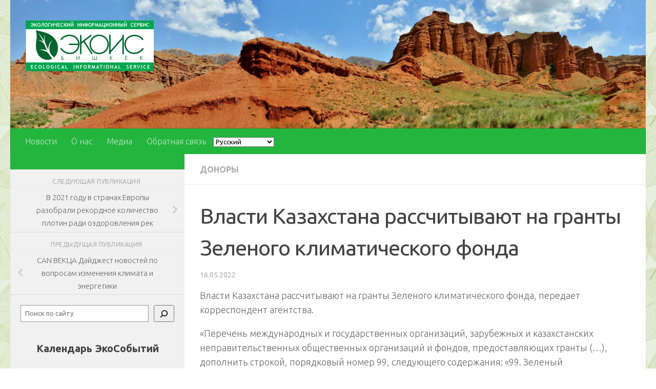

--- FILE ---
content_type: text/html; charset=UTF-8
request_url: https://ekois.net/vlasti-kazahstana-rasschityvayut-na-granty-zelenogo-klimaticheskogo-fonda/
body_size: 27103
content:
<!DOCTYPE html><html class="no-js" lang="ru-RU"><head><meta charset="UTF-8"><meta name="viewport" content="width=device-width, initial-scale=1.0"><link rel="profile" href="https://gmpg.org/xfn/11" /><link rel="pingback" href="https://ekois.net/xmlrpc.php"><title>Власти Казахстана рассчитывают на гранты Зеленого климатического фонда</title><meta name='robots' content='max-image-preview:large' /><style>img:is([sizes="auto" i], [sizes^="auto," i]) { contain-intrinsic-size: 3000px 1500px }</style> <script defer src="[data-uri]"></script> <link rel='dns-prefetch' href='//static.addtoany.com' /><link rel="alternate" type="application/rss+xml" title=" &raquo; Лента" href="https://ekois.net/feed/" /><link rel="alternate" type="application/rss+xml" title=" &raquo; Лента комментариев" href="https://ekois.net/comments/feed/" /><link id="hu-user-gfont" href="//fonts.googleapis.com/css?family=Ubuntu:400,400italic,300italic,300,700&subset=latin,cyrillic-ext" rel="stylesheet" type="text/css"><script defer src="[data-uri]"></script> <style id='wp-emoji-styles-inline-css'>img.wp-smiley, img.emoji {
		display: inline !important;
		border: none !important;
		box-shadow: none !important;
		height: 1em !important;
		width: 1em !important;
		margin: 0 0.07em !important;
		vertical-align: -0.1em !important;
		background: none !important;
		padding: 0 !important;
	}</style><link rel='stylesheet' id='wp-block-library-css' href='https://ekois.net/wp-includes/css/dist/block-library/style.min.css?ver=6.7.4' media='all' /><style id='classic-theme-styles-inline-css'>/*! This file is auto-generated */
.wp-block-button__link{color:#fff;background-color:#32373c;border-radius:9999px;box-shadow:none;text-decoration:none;padding:calc(.667em + 2px) calc(1.333em + 2px);font-size:1.125em}.wp-block-file__button{background:#32373c;color:#fff;text-decoration:none}</style><style id='global-styles-inline-css'>:root{--wp--preset--aspect-ratio--square: 1;--wp--preset--aspect-ratio--4-3: 4/3;--wp--preset--aspect-ratio--3-4: 3/4;--wp--preset--aspect-ratio--3-2: 3/2;--wp--preset--aspect-ratio--2-3: 2/3;--wp--preset--aspect-ratio--16-9: 16/9;--wp--preset--aspect-ratio--9-16: 9/16;--wp--preset--color--black: #000000;--wp--preset--color--cyan-bluish-gray: #abb8c3;--wp--preset--color--white: #ffffff;--wp--preset--color--pale-pink: #f78da7;--wp--preset--color--vivid-red: #cf2e2e;--wp--preset--color--luminous-vivid-orange: #ff6900;--wp--preset--color--luminous-vivid-amber: #fcb900;--wp--preset--color--light-green-cyan: #7bdcb5;--wp--preset--color--vivid-green-cyan: #00d084;--wp--preset--color--pale-cyan-blue: #8ed1fc;--wp--preset--color--vivid-cyan-blue: #0693e3;--wp--preset--color--vivid-purple: #9b51e0;--wp--preset--gradient--vivid-cyan-blue-to-vivid-purple: linear-gradient(135deg,rgba(6,147,227,1) 0%,rgb(155,81,224) 100%);--wp--preset--gradient--light-green-cyan-to-vivid-green-cyan: linear-gradient(135deg,rgb(122,220,180) 0%,rgb(0,208,130) 100%);--wp--preset--gradient--luminous-vivid-amber-to-luminous-vivid-orange: linear-gradient(135deg,rgba(252,185,0,1) 0%,rgba(255,105,0,1) 100%);--wp--preset--gradient--luminous-vivid-orange-to-vivid-red: linear-gradient(135deg,rgba(255,105,0,1) 0%,rgb(207,46,46) 100%);--wp--preset--gradient--very-light-gray-to-cyan-bluish-gray: linear-gradient(135deg,rgb(238,238,238) 0%,rgb(169,184,195) 100%);--wp--preset--gradient--cool-to-warm-spectrum: linear-gradient(135deg,rgb(74,234,220) 0%,rgb(151,120,209) 20%,rgb(207,42,186) 40%,rgb(238,44,130) 60%,rgb(251,105,98) 80%,rgb(254,248,76) 100%);--wp--preset--gradient--blush-light-purple: linear-gradient(135deg,rgb(255,206,236) 0%,rgb(152,150,240) 100%);--wp--preset--gradient--blush-bordeaux: linear-gradient(135deg,rgb(254,205,165) 0%,rgb(254,45,45) 50%,rgb(107,0,62) 100%);--wp--preset--gradient--luminous-dusk: linear-gradient(135deg,rgb(255,203,112) 0%,rgb(199,81,192) 50%,rgb(65,88,208) 100%);--wp--preset--gradient--pale-ocean: linear-gradient(135deg,rgb(255,245,203) 0%,rgb(182,227,212) 50%,rgb(51,167,181) 100%);--wp--preset--gradient--electric-grass: linear-gradient(135deg,rgb(202,248,128) 0%,rgb(113,206,126) 100%);--wp--preset--gradient--midnight: linear-gradient(135deg,rgb(2,3,129) 0%,rgb(40,116,252) 100%);--wp--preset--font-size--small: 13px;--wp--preset--font-size--medium: 20px;--wp--preset--font-size--large: 36px;--wp--preset--font-size--x-large: 42px;--wp--preset--spacing--20: 0.44rem;--wp--preset--spacing--30: 0.67rem;--wp--preset--spacing--40: 1rem;--wp--preset--spacing--50: 1.5rem;--wp--preset--spacing--60: 2.25rem;--wp--preset--spacing--70: 3.38rem;--wp--preset--spacing--80: 5.06rem;--wp--preset--shadow--natural: 6px 6px 9px rgba(0, 0, 0, 0.2);--wp--preset--shadow--deep: 12px 12px 50px rgba(0, 0, 0, 0.4);--wp--preset--shadow--sharp: 6px 6px 0px rgba(0, 0, 0, 0.2);--wp--preset--shadow--outlined: 6px 6px 0px -3px rgba(255, 255, 255, 1), 6px 6px rgba(0, 0, 0, 1);--wp--preset--shadow--crisp: 6px 6px 0px rgba(0, 0, 0, 1);}:where(.is-layout-flex){gap: 0.5em;}:where(.is-layout-grid){gap: 0.5em;}body .is-layout-flex{display: flex;}.is-layout-flex{flex-wrap: wrap;align-items: center;}.is-layout-flex > :is(*, div){margin: 0;}body .is-layout-grid{display: grid;}.is-layout-grid > :is(*, div){margin: 0;}:where(.wp-block-columns.is-layout-flex){gap: 2em;}:where(.wp-block-columns.is-layout-grid){gap: 2em;}:where(.wp-block-post-template.is-layout-flex){gap: 1.25em;}:where(.wp-block-post-template.is-layout-grid){gap: 1.25em;}.has-black-color{color: var(--wp--preset--color--black) !important;}.has-cyan-bluish-gray-color{color: var(--wp--preset--color--cyan-bluish-gray) !important;}.has-white-color{color: var(--wp--preset--color--white) !important;}.has-pale-pink-color{color: var(--wp--preset--color--pale-pink) !important;}.has-vivid-red-color{color: var(--wp--preset--color--vivid-red) !important;}.has-luminous-vivid-orange-color{color: var(--wp--preset--color--luminous-vivid-orange) !important;}.has-luminous-vivid-amber-color{color: var(--wp--preset--color--luminous-vivid-amber) !important;}.has-light-green-cyan-color{color: var(--wp--preset--color--light-green-cyan) !important;}.has-vivid-green-cyan-color{color: var(--wp--preset--color--vivid-green-cyan) !important;}.has-pale-cyan-blue-color{color: var(--wp--preset--color--pale-cyan-blue) !important;}.has-vivid-cyan-blue-color{color: var(--wp--preset--color--vivid-cyan-blue) !important;}.has-vivid-purple-color{color: var(--wp--preset--color--vivid-purple) !important;}.has-black-background-color{background-color: var(--wp--preset--color--black) !important;}.has-cyan-bluish-gray-background-color{background-color: var(--wp--preset--color--cyan-bluish-gray) !important;}.has-white-background-color{background-color: var(--wp--preset--color--white) !important;}.has-pale-pink-background-color{background-color: var(--wp--preset--color--pale-pink) !important;}.has-vivid-red-background-color{background-color: var(--wp--preset--color--vivid-red) !important;}.has-luminous-vivid-orange-background-color{background-color: var(--wp--preset--color--luminous-vivid-orange) !important;}.has-luminous-vivid-amber-background-color{background-color: var(--wp--preset--color--luminous-vivid-amber) !important;}.has-light-green-cyan-background-color{background-color: var(--wp--preset--color--light-green-cyan) !important;}.has-vivid-green-cyan-background-color{background-color: var(--wp--preset--color--vivid-green-cyan) !important;}.has-pale-cyan-blue-background-color{background-color: var(--wp--preset--color--pale-cyan-blue) !important;}.has-vivid-cyan-blue-background-color{background-color: var(--wp--preset--color--vivid-cyan-blue) !important;}.has-vivid-purple-background-color{background-color: var(--wp--preset--color--vivid-purple) !important;}.has-black-border-color{border-color: var(--wp--preset--color--black) !important;}.has-cyan-bluish-gray-border-color{border-color: var(--wp--preset--color--cyan-bluish-gray) !important;}.has-white-border-color{border-color: var(--wp--preset--color--white) !important;}.has-pale-pink-border-color{border-color: var(--wp--preset--color--pale-pink) !important;}.has-vivid-red-border-color{border-color: var(--wp--preset--color--vivid-red) !important;}.has-luminous-vivid-orange-border-color{border-color: var(--wp--preset--color--luminous-vivid-orange) !important;}.has-luminous-vivid-amber-border-color{border-color: var(--wp--preset--color--luminous-vivid-amber) !important;}.has-light-green-cyan-border-color{border-color: var(--wp--preset--color--light-green-cyan) !important;}.has-vivid-green-cyan-border-color{border-color: var(--wp--preset--color--vivid-green-cyan) !important;}.has-pale-cyan-blue-border-color{border-color: var(--wp--preset--color--pale-cyan-blue) !important;}.has-vivid-cyan-blue-border-color{border-color: var(--wp--preset--color--vivid-cyan-blue) !important;}.has-vivid-purple-border-color{border-color: var(--wp--preset--color--vivid-purple) !important;}.has-vivid-cyan-blue-to-vivid-purple-gradient-background{background: var(--wp--preset--gradient--vivid-cyan-blue-to-vivid-purple) !important;}.has-light-green-cyan-to-vivid-green-cyan-gradient-background{background: var(--wp--preset--gradient--light-green-cyan-to-vivid-green-cyan) !important;}.has-luminous-vivid-amber-to-luminous-vivid-orange-gradient-background{background: var(--wp--preset--gradient--luminous-vivid-amber-to-luminous-vivid-orange) !important;}.has-luminous-vivid-orange-to-vivid-red-gradient-background{background: var(--wp--preset--gradient--luminous-vivid-orange-to-vivid-red) !important;}.has-very-light-gray-to-cyan-bluish-gray-gradient-background{background: var(--wp--preset--gradient--very-light-gray-to-cyan-bluish-gray) !important;}.has-cool-to-warm-spectrum-gradient-background{background: var(--wp--preset--gradient--cool-to-warm-spectrum) !important;}.has-blush-light-purple-gradient-background{background: var(--wp--preset--gradient--blush-light-purple) !important;}.has-blush-bordeaux-gradient-background{background: var(--wp--preset--gradient--blush-bordeaux) !important;}.has-luminous-dusk-gradient-background{background: var(--wp--preset--gradient--luminous-dusk) !important;}.has-pale-ocean-gradient-background{background: var(--wp--preset--gradient--pale-ocean) !important;}.has-electric-grass-gradient-background{background: var(--wp--preset--gradient--electric-grass) !important;}.has-midnight-gradient-background{background: var(--wp--preset--gradient--midnight) !important;}.has-small-font-size{font-size: var(--wp--preset--font-size--small) !important;}.has-medium-font-size{font-size: var(--wp--preset--font-size--medium) !important;}.has-large-font-size{font-size: var(--wp--preset--font-size--large) !important;}.has-x-large-font-size{font-size: var(--wp--preset--font-size--x-large) !important;}
:where(.wp-block-post-template.is-layout-flex){gap: 1.25em;}:where(.wp-block-post-template.is-layout-grid){gap: 1.25em;}
:where(.wp-block-columns.is-layout-flex){gap: 2em;}:where(.wp-block-columns.is-layout-grid){gap: 2em;}
:root :where(.wp-block-pullquote){font-size: 1.5em;line-height: 1.6;}</style><link rel='stylesheet' id='contact-form-7-css' href='https://ekois.net/wp-content/cache/autoptimize/css/autoptimize_single_3fd2afa98866679439097f4ab102fe0a.css?ver=6.0.5' media='all' /><link rel='stylesheet' id='hueman-main-style-css' href='https://ekois.net/wp-content/themes/hueman/assets/front/css/main.min.css?ver=3.7.23' media='all' /><style id='hueman-main-style-inline-css'>body { font-family:'Ubuntu', Arial, sans-serif;font-size:1.00rem }@media only screen and (min-width: 720px) {
        .nav > li { font-size:1.00rem; }
      }.sidebar .widget { padding-left: 20px; padding-right: 20px; padding-top: 20px; }::selection { background-color: #24b53e; }
::-moz-selection { background-color: #24b53e; }a,a>span.hu-external::after,.themeform label .required,#flexslider-featured .flex-direction-nav .flex-next:hover,#flexslider-featured .flex-direction-nav .flex-prev:hover,.post-hover:hover .post-title a,.post-title a:hover,.sidebar.s1 .post-nav li a:hover i,.content .post-nav li a:hover i,.post-related a:hover,.sidebar.s1 .widget_rss ul li a,#footer .widget_rss ul li a,.sidebar.s1 .widget_calendar a,#footer .widget_calendar a,.sidebar.s1 .alx-tab .tab-item-category a,.sidebar.s1 .alx-posts .post-item-category a,.sidebar.s1 .alx-tab li:hover .tab-item-title a,.sidebar.s1 .alx-tab li:hover .tab-item-comment a,.sidebar.s1 .alx-posts li:hover .post-item-title a,#footer .alx-tab .tab-item-category a,#footer .alx-posts .post-item-category a,#footer .alx-tab li:hover .tab-item-title a,#footer .alx-tab li:hover .tab-item-comment a,#footer .alx-posts li:hover .post-item-title a,.comment-tabs li.active a,.comment-awaiting-moderation,.child-menu a:hover,.child-menu .current_page_item > a,.wp-pagenavi a{ color: #24b53e; }input[type="submit"],.themeform button[type="submit"],.sidebar.s1 .sidebar-top,.sidebar.s1 .sidebar-toggle,#flexslider-featured .flex-control-nav li a.flex-active,.post-tags a:hover,.sidebar.s1 .widget_calendar caption,#footer .widget_calendar caption,.author-bio .bio-avatar:after,.commentlist li.bypostauthor > .comment-body:after,.commentlist li.comment-author-admin > .comment-body:after{ background-color: #24b53e; }.post-format .format-container { border-color: #24b53e; }.sidebar.s1 .alx-tabs-nav li.active a,#footer .alx-tabs-nav li.active a,.comment-tabs li.active a,.wp-pagenavi a:hover,.wp-pagenavi a:active,.wp-pagenavi span.current{ border-bottom-color: #24b53e!important; }.sidebar.s2 .post-nav li a:hover i,
.sidebar.s2 .widget_rss ul li a,
.sidebar.s2 .widget_calendar a,
.sidebar.s2 .alx-tab .tab-item-category a,
.sidebar.s2 .alx-posts .post-item-category a,
.sidebar.s2 .alx-tab li:hover .tab-item-title a,
.sidebar.s2 .alx-tab li:hover .tab-item-comment a,
.sidebar.s2 .alx-posts li:hover .post-item-title a { color: #1f8432; }
.sidebar.s2 .sidebar-top,.sidebar.s2 .sidebar-toggle,.post-comments,.jp-play-bar,.jp-volume-bar-value,.sidebar.s2 .widget_calendar caption{ background-color: #1f8432; }.sidebar.s2 .alx-tabs-nav li.active a { border-bottom-color: #1f8432; }
.post-comments::before { border-right-color: #1f8432; }
      .search-expand,
              #nav-topbar.nav-container { background-color: #f1f1f1}@media only screen and (min-width: 720px) {
                #nav-topbar .nav ul { background-color: #f1f1f1; }
              }.is-scrolled #header .nav-container.desktop-sticky,
              .is-scrolled #header .search-expand { background-color: #f1f1f1; background-color: rgba(241,241,241,0.90) }.is-scrolled .topbar-transparent #nav-topbar.desktop-sticky .nav ul { background-color: #f1f1f1; background-color: rgba(241,241,241,0.95) }#header { background-color: rgba(241,241,241,0); }
@media only screen and (min-width: 720px) {
  #nav-header .nav ul { background-color: rgba(241,241,241,0); }
}
        #header #nav-mobile { background-color: #006382; }.is-scrolled #header #nav-mobile { background-color: #006382; background-color: rgba(0,99,130,0.90) }#nav-header.nav-container, #main-header-search .search-expand { background-color: #24b53e; }
@media only screen and (min-width: 720px) {
  #nav-header .nav ul { background-color: #24b53e; }
}
        #footer-bottom { background-color: #1f8432; }.site-title a img { max-height: 250px; }.sidebar.expanding, .sidebar.collapsing, .sidebar .sidebar-content, .sidebar .sidebar-toggle, .container-inner > .main::before,.container-inner > .main::after { background-color: #f1f1f1; }@media only screen and (min-width: 480px) and (max-width: 1200px) { .s2.expanded { background-color: #f1f1f1; } }@media only screen and (min-width: 480px) and (max-width: 960px) { .s1.expanded { background-color: #f1f1f1; } }body {background: #ffffff url(https://ekois.net/wp-content/uploads/2023/07/bg_pattern.jpg) repeat center center;background-attachment:fixed;background-size: original;}</style><link rel='stylesheet' id='hueman-font-awesome-css' href='https://ekois.net/wp-content/themes/hueman/assets/front/css/font-awesome.min.css?ver=3.7.23' media='all' /><style id='akismet-widget-style-inline-css'>.a-stats {
				--akismet-color-mid-green: #357b49;
				--akismet-color-white: #fff;
				--akismet-color-light-grey: #f6f7f7;

				max-width: 350px;
				width: auto;
			}

			.a-stats * {
				all: unset;
				box-sizing: border-box;
			}

			.a-stats strong {
				font-weight: 600;
			}

			.a-stats a.a-stats__link,
			.a-stats a.a-stats__link:visited,
			.a-stats a.a-stats__link:active {
				background: var(--akismet-color-mid-green);
				border: none;
				box-shadow: none;
				border-radius: 8px;
				color: var(--akismet-color-white);
				cursor: pointer;
				display: block;
				font-family: -apple-system, BlinkMacSystemFont, 'Segoe UI', 'Roboto', 'Oxygen-Sans', 'Ubuntu', 'Cantarell', 'Helvetica Neue', sans-serif;
				font-weight: 500;
				padding: 12px;
				text-align: center;
				text-decoration: none;
				transition: all 0.2s ease;
			}

			/* Extra specificity to deal with TwentyTwentyOne focus style */
			.widget .a-stats a.a-stats__link:focus {
				background: var(--akismet-color-mid-green);
				color: var(--akismet-color-white);
				text-decoration: none;
			}

			.a-stats a.a-stats__link:hover {
				filter: brightness(110%);
				box-shadow: 0 4px 12px rgba(0, 0, 0, 0.06), 0 0 2px rgba(0, 0, 0, 0.16);
			}

			.a-stats .count {
				color: var(--akismet-color-white);
				display: block;
				font-size: 1.5em;
				line-height: 1.4;
				padding: 0 13px;
				white-space: nowrap;
			}</style><link rel='stylesheet' id='addtoany-css' href='https://ekois.net/wp-content/plugins/add-to-any/addtoany.min.css?ver=1.16' media='all' /><link rel='stylesheet' id='__EPYT__style-css' href='https://ekois.net/wp-content/plugins/youtube-embed-plus/styles/ytprefs.min.css?ver=14.2.1.3' media='all' /><style id='__EPYT__style-inline-css'>.epyt-gallery-thumb {
                        width: 50%;
                }
                
                         @media (min-width:0px) and (max-width: 767px) {
                            .epyt-gallery-rowbreak {
                                display: none;
                            }
                            .epyt-gallery-allthumbs[class*="epyt-cols"] .epyt-gallery-thumb {
                                width: 100% !important;
                            }
                          }</style> <script defer id="addtoany-core-js-before" src="[data-uri]"></script> <script defer src="https://static.addtoany.com/menu/page.js" id="addtoany-core-js"></script> <script src="https://ekois.net/wp-includes/js/jquery/jquery.min.js?ver=3.7.1" id="jquery-core-js"></script> <script defer src="https://ekois.net/wp-includes/js/jquery/jquery-migrate.min.js?ver=3.4.1" id="jquery-migrate-js"></script> <script defer src="https://ekois.net/wp-content/plugins/add-to-any/addtoany.min.js?ver=1.1" id="addtoany-jquery-js"></script> <script defer id="__ytprefs__-js-extra" src="[data-uri]"></script> <script defer src="https://ekois.net/wp-content/plugins/youtube-embed-plus/scripts/ytprefs.min.js?ver=14.2.1.3" id="__ytprefs__-js"></script> <link rel="https://api.w.org/" href="https://ekois.net/wp-json/" /><link rel="alternate" title="JSON" type="application/json" href="https://ekois.net/wp-json/wp/v2/posts/40281" /><link rel="EditURI" type="application/rsd+xml" title="RSD" href="https://ekois.net/xmlrpc.php?rsd" /><link rel="canonical" href="https://ekois.net/vlasti-kazahstana-rasschityvayut-na-granty-zelenogo-klimaticheskogo-fonda/" /><link rel='shortlink' href='https://ekois.net/?p=40281' /><link rel="alternate" title="oEmbed (JSON)" type="application/json+oembed" href="https://ekois.net/wp-json/oembed/1.0/embed?url=https%3A%2F%2Fekois.net%2Fvlasti-kazahstana-rasschityvayut-na-granty-zelenogo-klimaticheskogo-fonda%2F" /><link rel="alternate" title="oEmbed (XML)" type="text/xml+oembed" href="https://ekois.net/wp-json/oembed/1.0/embed?url=https%3A%2F%2Fekois.net%2Fvlasti-kazahstana-rasschityvayut-na-granty-zelenogo-klimaticheskogo-fonda%2F&#038;format=xml" /><link rel="preload" as="font" type="font/woff2" href="https://ekois.net/wp-content/themes/hueman/assets/front/webfonts/fa-brands-400.woff2?v=5.15.2" crossorigin="anonymous"/><link rel="preload" as="font" type="font/woff2" href="https://ekois.net/wp-content/themes/hueman/assets/front/webfonts/fa-regular-400.woff2?v=5.15.2" crossorigin="anonymous"/><link rel="preload" as="font" type="font/woff2" href="https://ekois.net/wp-content/themes/hueman/assets/front/webfonts/fa-solid-900.woff2?v=5.15.2" crossorigin="anonymous"/> <!--[if lt IE 9]> <script src="https://ekois.net/wp-content/themes/hueman/assets/front/js/ie/html5shiv-printshiv.min.js"></script> <script src="https://ekois.net/wp-content/themes/hueman/assets/front/js/ie/selectivizr.js"></script> <![endif]--></head><body class="post-template-default single single-post postid-40281 single-format-standard wp-custom-logo wp-embed-responsive col-2cr full-width mobile-sidebar-hide-s2 header-desktop-sticky header-mobile-sticky hueman-3-7-23 chrome"><div id="wrapper"> <a class="screen-reader-text skip-link" href="#content">Перейти к содержимому</a><header id="header" class="specific-mobile-menu-on one-mobile-menu mobile_menu   topbar-transparent has-header-img"><nav class="nav-container group mobile-menu mobile-sticky " id="nav-mobile" data-menu-id="header-1"><div class="mobile-title-logo-in-header"><p class="site-title"> <a class="custom-logo-link" href="https://ekois.net/" rel="home" title=" | Главная страница"><img src="https://ekois.net/wp-content/uploads/2023/07/ekois_logo-1.png" alt="" width="250" height="99"/></a></p></div> <button class="ham__navbar-toggler-two collapsed" title="Menu" aria-expanded="false"> <span class="ham__navbar-span-wrapper"> <span class="line line-1"></span> <span class="line line-2"></span> <span class="line line-3"></span> </span> </button><div class="nav-text"></div><div class="nav-wrap container"><ul id="menu-glavnoe-menyu" class="nav container-inner group"><li id="menu-item-14129" class="menu-item menu-item-type-custom menu-item-object-custom menu-item-home menu-item-14129"><a href="http://ekois.net/">Новости</a></li><li id="menu-item-19" class="menu-item menu-item-type-post_type menu-item-object-page menu-item-19"><a href="https://ekois.net/about-us/">О нас</a></li><li id="menu-item-42746" class="menu-item menu-item-type-post_type menu-item-object-page menu-item-42746"><a href="https://ekois.net/media/">Медиа</a></li><li id="menu-item-42747" class="menu-item menu-item-type-post_type menu-item-object-page menu-item-42747"><a href="https://ekois.net/kontakty/">Обратная связь</a></li></ul></div></nav><div class="container group"><div class="container-inner"><div id="header-image-wrap"><div class="group hu-pad central-header-zone"><div class="logo-tagline-group"><p class="site-title"> <a class="custom-logo-link" href="https://ekois.net/" rel="home" title=" | Главная страница"><img src="https://ekois.net/wp-content/uploads/2023/07/ekois_logo-1.png" alt="" width="250" height="99"/></a></p></div></div> <img src="https://ekois.net/wp-content/uploads/2023/07/h_8.jpg" width="1027" height="208" alt="" class="new-site-image" srcset="https://ekois.net/wp-content/uploads/2023/07/h_8.jpg 1027w, https://ekois.net/wp-content/uploads/2023/07/h_8-300x61.jpg 300w, https://ekois.net/wp-content/uploads/2023/07/h_8-1024x207.jpg 1024w, https://ekois.net/wp-content/uploads/2023/07/h_8-768x156.jpg 768w" sizes="(max-width: 1027px) 100vw, 1027px" decoding="async" fetchpriority="high" /></div><nav class="nav-container group desktop-menu " id="nav-header" data-menu-id="header-2"><div class="nav-text"></div><div class="nav-wrap container"><ul id="menu-glavnoe-menyu-1" class="nav container-inner group"><li class="menu-item menu-item-type-custom menu-item-object-custom menu-item-home menu-item-14129"><a href="http://ekois.net/">Новости</a></li><li class="menu-item menu-item-type-post_type menu-item-object-page menu-item-19"><a href="https://ekois.net/about-us/">О нас</a></li><li class="menu-item menu-item-type-post_type menu-item-object-page menu-item-42746"><a href="https://ekois.net/media/">Медиа</a></li><li class="menu-item menu-item-type-post_type menu-item-object-page menu-item-42747"><a href="https://ekois.net/kontakty/">Обратная связь</a></li><li style="position:relative;" class="menu-item menu-item-gtranslate gt-menu-23684"></li></ul></div></nav></div></div></header><div class="container" id="page"><div class="container-inner"><div class="main"><div class="main-inner group"><main class="content" id="content"><div class="page-title hu-pad group"><ul class="meta-single group"><li class="category"><a href="https://ekois.net/category/tematicheskie/donory/" rel="category tag">Доноры</a></li></ul></div><div class="hu-pad group"><article class="post-40281 post type-post status-publish format-standard hentry category-donory"><div class="post-inner group"><h1 class="post-title entry-title">Власти Казахстана рассчитывают на гранты Зеленого климатического фонда</h1><p class="post-byline"> <time class="published" datetime="2022-05-16T15:09:28+06:00">16.05.2022</time></p><div class="clear"></div><div class="entry themeform"><div class="entry-inner"><p>Власти Казахстана рассчитывают на гранты Зеленого климатического фонда, передает корреспондент агентства.</p><p>«Перечень международных и государственных организаций, зарубежных и казахстанских неправительственных общественных организаций и фондов, предоставляющих гранты (…), дополнить строкой, порядковый номер 99, следующего содержания: «99. Зеленый Климатический фонд (ЗКФ/GCF)», – говорится в проекте постановления правительства.<span id="more-40281"></span></p><p>В обосновании к документу отмечается, что «в настоящее время в глобальной повестке дня остро стоит вопрос перехода на путь низкоуглеродного развития».</p><p>«Будучи подписантом Парижского соглашения, направленного на сдерживание роста глобальной температуры, Республика Казахстан активно проводит работу в данном направлении и подготовила стратегию по достижению углеродной нейтральности до 2060 года. Реализация стратегии требует значительных объемов инвестиций и привлечения финансовых и грантовых средств из международных источников. В данном вопросе наиболее значимой финансовой организацией является Зеленый Климатический Фонд (ЗКФ)», – сказано в обосновании.</p><p>По словам разработчиков, ЗКФ является одним из важнейших из финансовых институтов в области изменения климата, а также финансовым механизмом рамочной конвенции ООН по изменению климата. Он был создан в 2010 году усилиями 194 стран-членов Рамочной конвенции ООН об изменении климата с целью помочь развивающимся странам в борьбе с изменением климата, продвижением перехода к низкоуглеродному развитию стран и климатической адаптации. Финансовую помощь фонд предоставляет как в форме грантов, так и в форме займов, капитала и/или гарантий.</p><p>«ЗКФ инвестирует в мероприятия по адаптации и смягчению последствий в развивающихся странах, управляя портфелем проектов, который реализуется его партнерскими организациями, известными как аккредитованные организации. Аккредитация той или иной организации в ЗКФ приравнивается к получению так называемого «зеленого кредитного рейтинга», означающего признание высоких стандартов в области зеленого финансирования», – пояснили авторы.</p><p>ЗКФ, как отмечается, «уникален своей способностью напрямую взаимодействовать как с государственным, так и с частным сектором в трансформационных инвестициях, чувствительных к климату».</p><p>«ЗКФ напрямую взаимодействует с частным сектором через свой механизм частного сектора. В рамках своей инновационной системы он способен нести значительные риски, связанные с климатом, что позволяет ему использовать и привлекать дополнительное финансирование. Он предлагает широкий спектр финансовых продуктов, включая гранты, льготные кредиты и займы, капитал и гарантии. Это позволяет ему соответствовать потребностям проекта и адаптироваться к конкретным инвестиционным контекстам, в том числе использовать свое финансирование для преодоления рыночных барьеров для частного финансирования», – добавили разработчики.</p><p>Они отметили, что Кодексом «О налогах и других обязательных платежах в бюджет» предусмотрено, что грант – имущество, предоставляемое на безвозмездной основе для достижения определенных целей (задач):</p><ul><li>государствами, правительствами государств – Республике Казахстан, правительству Республики Казахстан, физическим, а также юридическим лицам;</li><li>международными и государственными организациями, зарубежными и казахстанскими неправительственными общественными организациями и фондами, чья деятельность носит благотворительный и (или) международный характер и не противоречит Конституции Республики Казахстан, включенными в перечень, устанавливаемый правительством Республики Казахстан по заключениям государственных органов, – Республике Казахстан, правительству Республики Казахстан, физическим, а также юридическим лицам;</li><li>иностранцами и лицами без гражданства – Республике Казахстан и Правительству Республики Казахстан.</li></ul><p>«Постановлением правительства Республики Казахстан от 9 апреля 2018 года 177 «Об утверждении перечня международных и государственных организаций, зарубежных и казахстанских неправительственных общественных организаций и фондов, предоставляющих гранты, и признании утратившими силу некоторых решений Правительства Республики Казахстан» утвержден перечень таких организаций. Следует отметить, что в данном перечне отсутствует ЗКФ. В связи с этим, учитывая важность для Республики Казахстан вопросов привлечения средств ЗКФ и предоставления ему возможности выдавать гранты на территории Каазахстана, предлагается включить ЗКФ в перечень», – уточнили авторы поправок.</p><p><a href="https://kaztag.kz/">KazTAG</a></p><p>Источник: <a href="https://eenergy.media/2022/05/12/vlasti-kazahstana-rasschityvayut-na-granty-zelenogo-klimaticheskogo-fonda/?utm_source=sendpulse&amp;utm_medium=email&amp;utm_campaign=digest-105-1452-energy">https://eenergy.media/2022/05/12/vlasti-kazahstana-rasschityvayut-na-granty-zelenogo-klimaticheskogo-fonda/?utm_source=sendpulse&amp;utm_medium=email&amp;utm_campaign=digest-105-1452-energy</a></p><div class="addtoany_share_save_container addtoany_content addtoany_content_bottom"><div class="a2a_kit a2a_kit_size_18 addtoany_list" data-a2a-url="https://ekois.net/vlasti-kazahstana-rasschityvayut-na-granty-zelenogo-klimaticheskogo-fonda/" data-a2a-title="Власти Казахстана рассчитывают на гранты Зеленого климатического фонда"><a class="a2a_button_facebook" href="https://www.addtoany.com/add_to/facebook?linkurl=https%3A%2F%2Fekois.net%2Fvlasti-kazahstana-rasschityvayut-na-granty-zelenogo-klimaticheskogo-fonda%2F&amp;linkname=%D0%92%D0%BB%D0%B0%D1%81%D1%82%D0%B8%20%D0%9A%D0%B0%D0%B7%D0%B0%D1%85%D1%81%D1%82%D0%B0%D0%BD%D0%B0%20%D1%80%D0%B0%D1%81%D1%81%D1%87%D0%B8%D1%82%D1%8B%D0%B2%D0%B0%D1%8E%D1%82%20%D0%BD%D0%B0%20%D0%B3%D1%80%D0%B0%D0%BD%D1%82%D1%8B%20%D0%97%D0%B5%D0%BB%D0%B5%D0%BD%D0%BE%D0%B3%D0%BE%20%D0%BA%D0%BB%D0%B8%D0%BC%D0%B0%D1%82%D0%B8%D1%87%D0%B5%D1%81%D0%BA%D0%BE%D0%B3%D0%BE%20%D1%84%D0%BE%D0%BD%D0%B4%D0%B0" title="Facebook" rel="nofollow noopener" target="_blank"></a><a class="a2a_button_email" href="https://www.addtoany.com/add_to/email?linkurl=https%3A%2F%2Fekois.net%2Fvlasti-kazahstana-rasschityvayut-na-granty-zelenogo-klimaticheskogo-fonda%2F&amp;linkname=%D0%92%D0%BB%D0%B0%D1%81%D1%82%D0%B8%20%D0%9A%D0%B0%D0%B7%D0%B0%D1%85%D1%81%D1%82%D0%B0%D0%BD%D0%B0%20%D1%80%D0%B0%D1%81%D1%81%D1%87%D0%B8%D1%82%D1%8B%D0%B2%D0%B0%D1%8E%D1%82%20%D0%BD%D0%B0%20%D0%B3%D1%80%D0%B0%D0%BD%D1%82%D1%8B%20%D0%97%D0%B5%D0%BB%D0%B5%D0%BD%D0%BE%D0%B3%D0%BE%20%D0%BA%D0%BB%D0%B8%D0%BC%D0%B0%D1%82%D0%B8%D1%87%D0%B5%D1%81%D0%BA%D0%BE%D0%B3%D0%BE%20%D1%84%D0%BE%D0%BD%D0%B4%D0%B0" title="Email" rel="nofollow noopener" target="_blank"></a></div></div><nav class="pagination group"></nav></div><div class="clear"></div></div></div></article><div class="clear"></div><h4 class="heading"> <i class="far fa-hand-point-right"></i>Вам может также понравиться...</h4><ul class="related-posts group"><li class="related post-hover"><article class="post-1989 post type-post status-publish format-standard hentry category-vstrechi-i-konferentsii category-donory category-news"><div class="post-thumbnail"> <a href="https://ekois.net/d1-88-d0-b5-d1-81-d1-82-d0-be-d0-b9-d1-86-d0-b5-d0-bd-d1-80-d0-b0-d0-bb-d1-8c-d0-bd-d0-be-d0-b0-d0-b7-d0-b8-d0-b0-d1-82-d1-81-d0-ba-d0-b8-d0-b9-d1-84-d0-b5-d1-81-d1-82-d0-b8-d0-b2-d0-b0-d0-bb-d18/" class="hu-rel-post-thumb"> </a></div><div class="related-inner"><h4 class="post-title entry-title"> <a href="https://ekois.net/d1-88-d0-b5-d1-81-d1-82-d0-be-d0-b9-d1-86-d0-b5-d0-bd-d1-80-d0-b0-d0-bb-d1-8c-d0-bd-d0-be-d0-b0-d0-b7-d0-b8-d0-b0-d1-82-d1-81-d0-ba-d0-b8-d0-b9-d1-84-d0-b5-d1-81-d1-82-d0-b8-d0-b2-d0-b0-d0-bb-d18/" rel="bookmark">Шестой Ценрально-Азиатский Фестиваль Экологической Журналистики – 2007</a></h4><div class="post-meta group"><p class="post-date"> <time class="published updated" datetime="2006-12-01 12:43:03">01.12.2006</time></p><p class="post-byline" style="display:none">&nbsp;- <span class="vcard author"> <span class="fn"><a href="https://ekois.net/author/indira/" title="Записи Индира Жакипова" rel="author">Индира Жакипова</a></span> </span> &middot; Published <span class="published">01.12.2006</span></p></div></div></article></li><li class="related post-hover"><article class="post-6343 post type-post status-publish format-standard hentry category-granty category-donory category-izmenenie-klimata"><div class="post-thumbnail"> <a href="https://ekois.net/d1-80-d0-b0-d1-81-d0-bf-d1-80-d0-b5-d0-b4-d0-b5-d0-bb-d0-b5-d0-bd-d0-b8-d0-b5-d1-84-d0-b8-d0-bd-d0-b0-d0-bd-d1-81-d0-be-d0-b2-d0-be-d0-b9-d0-bf-d0-be-d0-b4-d0-b4-d0-b5-d1-80-d0-b6-d0-ba-d0-b8/" class="hu-rel-post-thumb"> </a></div><div class="related-inner"><h4 class="post-title entry-title"> <a href="https://ekois.net/d1-80-d0-b0-d1-81-d0-bf-d1-80-d0-b5-d0-b4-d0-b5-d0-bb-d0-b5-d0-bd-d0-b8-d0-b5-d1-84-d0-b8-d0-bd-d0-b0-d0-bd-d1-81-d0-be-d0-b2-d0-be-d0-b9-d0-bf-d0-be-d0-b4-d0-b4-d0-b5-d1-80-d0-b6-d0-ba-d0-b8/" rel="bookmark">КС-16: Распределение финансовой поддержки через доказательство уязвимости к изменению климата</a></h4><div class="post-meta group"><p class="post-date"> <time class="published updated" datetime="2010-12-07 00:07:39">07.12.2010</time></p><p class="post-byline" style="display:none">&nbsp;- <span class="vcard author"> <span class="fn"><a href="https://ekois.net/author/indira/" title="Записи Индира Жакипова" rel="author">Индира Жакипова</a></span> </span> &middot; Published <span class="published">07.12.2010</span></p></div></div></article></li><li class="related post-hover"><article class="post-1406 post type-post status-publish format-standard hentry category-batken category-voda category-donory category-news category-uchastie-obshhestvennosti category-ekologiya-i-zdorove"><div class="post-thumbnail"> <a href="https://ekois.net/d1-80-d0-b5-d0-b0-d0-b1-d0-b8-d0-bb-d0-b8-d1-82-d0-b0-d1-86-d0-b8-d1-8f-d0-ba-d0-b0-d0-bd-d0-b0-d0-bb-d0-b0-d0-bf-d0-be-d0-b2-d1-8b-d1-81-d0-b8-d1-82-d1-83-d1-80-d0-be-d0-b6-d0-b0-d0-b9-d0-bd-d0b/" class="hu-rel-post-thumb"> </a></div><div class="related-inner"><h4 class="post-title entry-title"> <a href="https://ekois.net/d1-80-d0-b5-d0-b0-d0-b1-d0-b8-d0-bb-d0-b8-d1-82-d0-b0-d1-86-d0-b8-d1-8f-d0-ba-d0-b0-d0-bd-d0-b0-d0-bb-d0-b0-d0-bf-d0-be-d0-b2-d1-8b-d1-81-d0-b8-d1-82-d1-83-d1-80-d0-be-d0-b6-d0-b0-d0-b9-d0-bd-d0b/" rel="bookmark">Реабилитация канала повысит урожайность и доступ к воде.</a></h4><div class="post-meta group"><p class="post-date"> <time class="published updated" datetime="2006-09-20 05:49:57">20.09.2006</time></p><p class="post-byline" style="display:none">&nbsp;- <span class="vcard author"> <span class="fn"></span> </span> &middot; Published <span class="published">20.09.2006</span></p></div></div></article></li></ul></div></main><div class="sidebar s1 collapsed" data-position="left" data-layout="col-2cr" data-sb-id="s1"> <button class="sidebar-toggle" title="Развернуть боковое меню"><i class="fas sidebar-toggle-arrows"></i></button><div class="sidebar-content"><div class="sidebar-top group"></div><ul class="post-nav group"><li class="next"><strong>Следующая публикация&nbsp;</strong><a href="https://ekois.net/v-2021-godu-v-stranah-evropy-razobrali-rekordnoe-kolichestvo-plotin-radi-ozdorovleniya-rek/" rel="next"><i class="fas fa-chevron-right"></i><span>В 2021 году в странах Европы разобрали рекордное количество плотин ради оздоровления рек</span></a></li><li class="previous"><strong>Предыдущая публикация&nbsp;</strong><a href="https://ekois.net/can-vektsa-dajdzhest-novostej-po-voprosam-izmeneniya-klimata-i-energetiki-195/" rel="prev"><i class="fas fa-chevron-left"></i><span>CAN ВЕКЦА Дайджест новостей по вопросам изменения климата и энергетики</span></a></li></ul><div id="block-2" class="widget widget_block widget_search"><form role="search" method="get" action="https://ekois.net/" class="wp-block-search__button-inside wp-block-search__icon-button wp-block-search"    ><label class="wp-block-search__label screen-reader-text" for="wp-block-search__input-1" >Поиск</label><div class="wp-block-search__inside-wrapper " ><input class="wp-block-search__input" id="wp-block-search__input-1" placeholder="Поиск по сайту" value="" type="search" name="s" required /><button aria-label="Поиск" class="wp-block-search__button has-icon wp-element-button" type="submit" ><svg class="search-icon" viewBox="0 0 24 24" width="24" height="24"> <path d="M13 5c-3.3 0-6 2.7-6 6 0 1.4.5 2.7 1.3 3.7l-3.8 3.8 1.1 1.1 3.8-3.8c1 .8 2.3 1.3 3.7 1.3 3.3 0 6-2.7 6-6S16.3 5 13 5zm0 10.5c-2.5 0-4.5-2-4.5-4.5s2-4.5 4.5-4.5 4.5 2 4.5 4.5-2 4.5-4.5 4.5z"></path> </svg></button></div></form></div><div id="block-6" class="widget widget_block"><h2 class="wp-block-heading has-text-align-center has-medium-font-size">Календарь ЭкоСобытий</h2></div><div id="block-5" class="widget widget_block widget_calendar"><div class="wp-block-calendar"><table id="wp-calendar" class="wp-calendar-table"><caption>Январь 2026</caption><thead><tr><th scope="col" title="Понедельник">Пн</th><th scope="col" title="Вторник">Вт</th><th scope="col" title="Среда">Ср</th><th scope="col" title="Четверг">Чт</th><th scope="col" title="Пятница">Пт</th><th scope="col" title="Суббота">Сб</th><th scope="col" title="Воскресенье">Вс</th></tr></thead><tbody><tr><td colspan="3" class="pad">&nbsp;</td><td>1</td><td>2</td><td><a href="https://ekois.net/2026/01/03/" aria-label="Записи, опубликованные 03.01.2026">3</a></td><td>4</td></tr><tr><td><a href="https://ekois.net/2026/01/05/" aria-label="Записи, опубликованные 05.01.2026">5</a></td><td>6</td><td><a href="https://ekois.net/2026/01/07/" aria-label="Записи, опубликованные 07.01.2026">7</a></td><td>8</td><td>9</td><td><a href="https://ekois.net/2026/01/10/" aria-label="Записи, опубликованные 10.01.2026">10</a></td><td><a href="https://ekois.net/2026/01/11/" aria-label="Записи, опубликованные 11.01.2026">11</a></td></tr><tr><td><a href="https://ekois.net/2026/01/12/" aria-label="Записи, опубликованные 12.01.2026">12</a></td><td><a href="https://ekois.net/2026/01/13/" aria-label="Записи, опубликованные 13.01.2026">13</a></td><td>14</td><td>15</td><td><a href="https://ekois.net/2026/01/16/" aria-label="Записи, опубликованные 16.01.2026">16</a></td><td><a href="https://ekois.net/2026/01/17/" aria-label="Записи, опубликованные 17.01.2026">17</a></td><td>18</td></tr><tr><td>19</td><td><a href="https://ekois.net/2026/01/20/" aria-label="Записи, опубликованные 20.01.2026">20</a></td><td><a href="https://ekois.net/2026/01/21/" aria-label="Записи, опубликованные 21.01.2026">21</a></td><td><a href="https://ekois.net/2026/01/22/" aria-label="Записи, опубликованные 22.01.2026">22</a></td><td><a href="https://ekois.net/2026/01/23/" aria-label="Записи, опубликованные 23.01.2026">23</a></td><td><a href="https://ekois.net/2026/01/24/" aria-label="Записи, опубликованные 24.01.2026">24</a></td><td>25</td></tr><tr><td><a href="https://ekois.net/2026/01/26/" aria-label="Записи, опубликованные 26.01.2026">26</a></td><td><a href="https://ekois.net/2026/01/27/" aria-label="Записи, опубликованные 27.01.2026">27</a></td><td><a href="https://ekois.net/2026/01/28/" aria-label="Записи, опубликованные 28.01.2026">28</a></td><td>29</td><td id="today">30</td><td>31</td><td class="pad" colspan="1">&nbsp;</td></tr></tbody></table><nav aria-label="Предыдущий и следующий месяцы" class="wp-calendar-nav"> <span class="wp-calendar-nav-prev"><a href="https://ekois.net/2025/12/">&laquo; Дек</a></span> <span class="pad">&nbsp;</span> <span class="wp-calendar-nav-next">&nbsp;</span></nav></div></div><div id="block-3" class="widget widget_block widget_media_image"><div class="wp-block-image"><figure class="aligncenter size-full"><a href="http://ekois.net/ekoforum-kyrgyzstana/"><img loading="lazy" decoding="async" width="240" height="100" src="http://ekois.net/wp-content/uploads/2023/07/b_ecoforum.png" alt="" class="wp-image-42720"/></a></figure></div></div><div id="block-7" class="widget widget_block widget_media_image"><div class="wp-block-image"><figure class="aligncenter size-full"><a href="http://ekois.net/yuridicheskaya-konsultatsiya/"><img loading="lazy" decoding="async" width="240" height="100" src="http://ekois.net/wp-content/uploads/2023/07/juridical.png" alt="" class="wp-image-42883"/></a></figure></div></div><div id="block-8" class="widget widget_block widget_media_image"><div class="wp-block-image"><figure class="aligncenter size-full"><a href="http://ekois.net/svinets-i-zdorove/"><img loading="lazy" decoding="async" width="240" height="100" src="http://ekois.net/wp-content/uploads/2023/08/pb1.png" alt="" class="wp-image-42920"/></a></figure></div></div><div id="block-16" class="widget widget_block widget_media_image"><div class="wp-block-image"><figure class="aligncenter size-full"><a href="http://ekois.net/ustarevshie-pestitsidy-i-stojkie-organicheskie-zagryazniteli/"><img loading="lazy" decoding="async" width="240" height="100" src="http://ekois.net/wp-content/uploads/2023/08/toxic2.png" alt="" class="wp-image-42939"/></a></figure></div></div><div id="block-9" class="widget widget_block"><h2 class="wp-block-heading has-text-align-center has-medium-font-size">Архив новостей</h2></div><div id="annual_archive_widget-2" class="widget Annual_Archive_Widget"> <select name="archive-dropdown" onchange='document.location.href=this.options[this.selectedIndex].value;'><option value="">Выберите месяц</option><option value='https://ekois.net/2026/01/'> Январь 2026 &nbsp;(38)</option><option value='https://ekois.net/2025/12/'> Декабрь 2025 &nbsp;(22)</option><option value='https://ekois.net/2025/11/'> Ноябрь 2025 &nbsp;(33)</option><option value='https://ekois.net/2025/10/'> Октябрь 2025 &nbsp;(64)</option><option value='https://ekois.net/2025/09/'> Сентябрь 2025 &nbsp;(49)</option><option value='https://ekois.net/2025/08/'> Август 2025 &nbsp;(40)</option><option value='https://ekois.net/2025/07/'> Июль 2025 &nbsp;(58)</option><option value='https://ekois.net/2025/06/'> Июнь 2025 &nbsp;(55)</option><option value='https://ekois.net/2025/05/'> Май 2025 &nbsp;(36)</option><option value='https://ekois.net/2025/04/'> Апрель 2025 &nbsp;(41)</option><option value='https://ekois.net/2025/03/'> Март 2025 &nbsp;(44)</option><option value='https://ekois.net/2025/02/'> Февраль 2025 &nbsp;(30)</option><option value='https://ekois.net/2025/01/'> Январь 2025 &nbsp;(29)</option><option value='https://ekois.net/2024/12/'> Декабрь 2024 &nbsp;(33)</option><option value='https://ekois.net/2024/11/'> Ноябрь 2024 &nbsp;(45)</option><option value='https://ekois.net/2024/10/'> Октябрь 2024 &nbsp;(44)</option><option value='https://ekois.net/2024/09/'> Сентябрь 2024 &nbsp;(44)</option><option value='https://ekois.net/2024/08/'> Август 2024 &nbsp;(28)</option><option value='https://ekois.net/2024/07/'> Июль 2024 &nbsp;(47)</option><option value='https://ekois.net/2024/06/'> Июнь 2024 &nbsp;(39)</option><option value='https://ekois.net/2024/05/'> Май 2024 &nbsp;(35)</option><option value='https://ekois.net/2024/04/'> Апрель 2024 &nbsp;(60)</option><option value='https://ekois.net/2024/03/'> Март 2024 &nbsp;(42)</option><option value='https://ekois.net/2024/02/'> Февраль 2024 &nbsp;(52)</option><option value='https://ekois.net/2024/01/'> Январь 2024 &nbsp;(39)</option><option value='https://ekois.net/2023/12/'> Декабрь 2023 &nbsp;(53)</option><option value='https://ekois.net/2023/11/'> Ноябрь 2023 &nbsp;(47)</option><option value='https://ekois.net/2023/10/'> Октябрь 2023 &nbsp;(46)</option><option value='https://ekois.net/2023/09/'> Сентябрь 2023 &nbsp;(42)</option><option value='https://ekois.net/2023/08/'> Август 2023 &nbsp;(38)</option><option value='https://ekois.net/2023/07/'> Июль 2023 &nbsp;(43)</option><option value='https://ekois.net/2023/06/'> Июнь 2023 &nbsp;(42)</option><option value='https://ekois.net/2023/05/'> Май 2023 &nbsp;(43)</option><option value='https://ekois.net/2023/04/'> Апрель 2023 &nbsp;(38)</option><option value='https://ekois.net/2023/03/'> Март 2023 &nbsp;(50)</option><option value='https://ekois.net/2023/02/'> Февраль 2023 &nbsp;(55)</option><option value='https://ekois.net/2023/01/'> Январь 2023 &nbsp;(48)</option><option value='https://ekois.net/2022/12/'> Декабрь 2022 &nbsp;(55)</option><option value='https://ekois.net/2022/11/'> Ноябрь 2022 &nbsp;(80)</option><option value='https://ekois.net/2022/10/'> Октябрь 2022 &nbsp;(63)</option><option value='https://ekois.net/2022/09/'> Сентябрь 2022 &nbsp;(53)</option><option value='https://ekois.net/2022/08/'> Август 2022 &nbsp;(41)</option><option value='https://ekois.net/2022/07/'> Июль 2022 &nbsp;(59)</option><option value='https://ekois.net/2022/06/'> Июнь 2022 &nbsp;(46)</option><option value='https://ekois.net/2022/05/'> Май 2022 &nbsp;(43)</option><option value='https://ekois.net/2022/04/'> Апрель 2022 &nbsp;(56)</option><option value='https://ekois.net/2022/03/'> Март 2022 &nbsp;(43)</option><option value='https://ekois.net/2022/02/'> Февраль 2022 &nbsp;(77)</option><option value='https://ekois.net/2022/01/'> Январь 2022 &nbsp;(67)</option><option value='https://ekois.net/2021/12/'> Декабрь 2021 &nbsp;(61)</option><option value='https://ekois.net/2021/11/'> Ноябрь 2021 &nbsp;(123)</option><option value='https://ekois.net/2021/10/'> Октябрь 2021 &nbsp;(93)</option><option value='https://ekois.net/2021/09/'> Сентябрь 2021 &nbsp;(94)</option><option value='https://ekois.net/2021/08/'> Август 2021 &nbsp;(76)</option><option value='https://ekois.net/2021/07/'> Июль 2021 &nbsp;(67)</option><option value='https://ekois.net/2021/06/'> Июнь 2021 &nbsp;(83)</option><option value='https://ekois.net/2021/05/'> Май 2021 &nbsp;(76)</option><option value='https://ekois.net/2021/04/'> Апрель 2021 &nbsp;(112)</option><option value='https://ekois.net/2021/03/'> Март 2021 &nbsp;(96)</option><option value='https://ekois.net/2021/02/'> Февраль 2021 &nbsp;(55)</option><option value='https://ekois.net/2021/01/'> Январь 2021 &nbsp;(70)</option><option value='https://ekois.net/2020/12/'> Декабрь 2020 &nbsp;(71)</option><option value='https://ekois.net/2020/11/'> Ноябрь 2020 &nbsp;(87)</option><option value='https://ekois.net/2020/10/'> Октябрь 2020 &nbsp;(78)</option><option value='https://ekois.net/2020/09/'> Сентябрь 2020 &nbsp;(96)</option><option value='https://ekois.net/2020/08/'> Август 2020 &nbsp;(76)</option><option value='https://ekois.net/2020/07/'> Июль 2020 &nbsp;(75)</option><option value='https://ekois.net/2020/06/'> Июнь 2020 &nbsp;(94)</option><option value='https://ekois.net/2020/05/'> Май 2020 &nbsp;(123)</option><option value='https://ekois.net/2020/04/'> Апрель 2020 &nbsp;(84)</option><option value='https://ekois.net/2020/03/'> Март 2020 &nbsp;(93)</option><option value='https://ekois.net/2020/02/'> Февраль 2020 &nbsp;(127)</option><option value='https://ekois.net/2020/01/'> Январь 2020 &nbsp;(96)</option><option value='https://ekois.net/2019/12/'> Декабрь 2019 &nbsp;(116)</option><option value='https://ekois.net/2019/11/'> Ноябрь 2019 &nbsp;(112)</option><option value='https://ekois.net/2019/10/'> Октябрь 2019 &nbsp;(111)</option><option value='https://ekois.net/2019/09/'> Сентябрь 2019 &nbsp;(142)</option><option value='https://ekois.net/2019/08/'> Август 2019 &nbsp;(111)</option><option value='https://ekois.net/2019/07/'> Июль 2019 &nbsp;(95)</option><option value='https://ekois.net/2019/06/'> Июнь 2019 &nbsp;(135)</option><option value='https://ekois.net/2019/05/'> Май 2019 &nbsp;(128)</option><option value='https://ekois.net/2019/04/'> Апрель 2019 &nbsp;(159)</option><option value='https://ekois.net/2019/03/'> Март 2019 &nbsp;(133)</option><option value='https://ekois.net/2019/02/'> Февраль 2019 &nbsp;(116)</option><option value='https://ekois.net/2019/01/'> Январь 2019 &nbsp;(109)</option><option value='https://ekois.net/2018/12/'> Декабрь 2018 &nbsp;(136)</option><option value='https://ekois.net/2018/11/'> Ноябрь 2018 &nbsp;(122)</option><option value='https://ekois.net/2018/10/'> Октябрь 2018 &nbsp;(88)</option><option value='https://ekois.net/2018/09/'> Сентябрь 2018 &nbsp;(153)</option><option value='https://ekois.net/2018/08/'> Август 2018 &nbsp;(82)</option><option value='https://ekois.net/2018/07/'> Июль 2018 &nbsp;(84)</option><option value='https://ekois.net/2018/06/'> Июнь 2018 &nbsp;(115)</option><option value='https://ekois.net/2018/05/'> Май 2018 &nbsp;(112)</option><option value='https://ekois.net/2018/04/'> Апрель 2018 &nbsp;(126)</option><option value='https://ekois.net/2018/03/'> Март 2018 &nbsp;(85)</option><option value='https://ekois.net/2018/02/'> Февраль 2018 &nbsp;(64)</option><option value='https://ekois.net/2018/01/'> Январь 2018 &nbsp;(53)</option><option value='https://ekois.net/2017/12/'> Декабрь 2017 &nbsp;(78)</option><option value='https://ekois.net/2017/11/'> Ноябрь 2017 &nbsp;(66)</option><option value='https://ekois.net/2017/10/'> Октябрь 2017 &nbsp;(117)</option><option value='https://ekois.net/2017/09/'> Сентябрь 2017 &nbsp;(105)</option><option value='https://ekois.net/2017/08/'> Август 2017 &nbsp;(67)</option><option value='https://ekois.net/2017/07/'> Июль 2017 &nbsp;(67)</option><option value='https://ekois.net/2017/06/'> Июнь 2017 &nbsp;(109)</option><option value='https://ekois.net/2017/05/'> Май 2017 &nbsp;(89)</option><option value='https://ekois.net/2017/04/'> Апрель 2017 &nbsp;(121)</option><option value='https://ekois.net/2017/03/'> Март 2017 &nbsp;(141)</option><option value='https://ekois.net/2017/02/'> Февраль 2017 &nbsp;(80)</option><option value='https://ekois.net/2017/01/'> Январь 2017 &nbsp;(82)</option><option value='https://ekois.net/2016/12/'> Декабрь 2016 &nbsp;(99)</option><option value='https://ekois.net/2016/11/'> Ноябрь 2016 &nbsp;(96)</option><option value='https://ekois.net/2016/10/'> Октябрь 2016 &nbsp;(59)</option><option value='https://ekois.net/2016/09/'> Сентябрь 2016 &nbsp;(81)</option><option value='https://ekois.net/2016/08/'> Август 2016 &nbsp;(57)</option><option value='https://ekois.net/2016/07/'> Июль 2016 &nbsp;(57)</option><option value='https://ekois.net/2016/06/'> Июнь 2016 &nbsp;(91)</option><option value='https://ekois.net/2016/05/'> Май 2016 &nbsp;(86)</option><option value='https://ekois.net/2016/04/'> Апрель 2016 &nbsp;(82)</option><option value='https://ekois.net/2016/03/'> Март 2016 &nbsp;(91)</option><option value='https://ekois.net/2016/02/'> Февраль 2016 &nbsp;(73)</option><option value='https://ekois.net/2016/01/'> Январь 2016 &nbsp;(53)</option><option value='https://ekois.net/2015/12/'> Декабрь 2015 &nbsp;(82)</option><option value='https://ekois.net/2015/11/'> Ноябрь 2015 &nbsp;(74)</option><option value='https://ekois.net/2015/10/'> Октябрь 2015 &nbsp;(57)</option><option value='https://ekois.net/2015/09/'> Сентябрь 2015 &nbsp;(64)</option><option value='https://ekois.net/2015/08/'> Август 2015 &nbsp;(54)</option><option value='https://ekois.net/2015/07/'> Июль 2015 &nbsp;(56)</option><option value='https://ekois.net/2015/06/'> Июнь 2015 &nbsp;(102)</option><option value='https://ekois.net/2015/05/'> Май 2015 &nbsp;(54)</option><option value='https://ekois.net/2015/04/'> Апрель 2015 &nbsp;(77)</option><option value='https://ekois.net/2015/03/'> Март 2015 &nbsp;(87)</option><option value='https://ekois.net/2015/02/'> Февраль 2015 &nbsp;(70)</option><option value='https://ekois.net/2015/01/'> Январь 2015 &nbsp;(52)</option><option value='https://ekois.net/2014/12/'> Декабрь 2014 &nbsp;(91)</option><option value='https://ekois.net/2014/11/'> Ноябрь 2014 &nbsp;(71)</option><option value='https://ekois.net/2014/10/'> Октябрь 2014 &nbsp;(88)</option><option value='https://ekois.net/2014/09/'> Сентябрь 2014 &nbsp;(72)</option><option value='https://ekois.net/2014/08/'> Август 2014 &nbsp;(58)</option><option value='https://ekois.net/2014/07/'> Июль 2014 &nbsp;(75)</option><option value='https://ekois.net/2014/06/'> Июнь 2014 &nbsp;(90)</option><option value='https://ekois.net/2014/05/'> Май 2014 &nbsp;(59)</option><option value='https://ekois.net/2014/04/'> Апрель 2014 &nbsp;(84)</option><option value='https://ekois.net/2014/03/'> Март 2014 &nbsp;(76)</option><option value='https://ekois.net/2014/02/'> Февраль 2014 &nbsp;(54)</option><option value='https://ekois.net/2014/01/'> Январь 2014 &nbsp;(50)</option><option value='https://ekois.net/2013/12/'> Декабрь 2013 &nbsp;(56)</option><option value='https://ekois.net/2013/11/'> Ноябрь 2013 &nbsp;(51)</option><option value='https://ekois.net/2013/10/'> Октябрь 2013 &nbsp;(83)</option><option value='https://ekois.net/2013/09/'> Сентябрь 2013 &nbsp;(55)</option><option value='https://ekois.net/2013/08/'> Август 2013 &nbsp;(42)</option><option value='https://ekois.net/2013/07/'> Июль 2013 &nbsp;(53)</option><option value='https://ekois.net/2013/06/'> Июнь 2013 &nbsp;(59)</option><option value='https://ekois.net/2013/05/'> Май 2013 &nbsp;(69)</option><option value='https://ekois.net/2013/04/'> Апрель 2013 &nbsp;(81)</option><option value='https://ekois.net/2013/03/'> Март 2013 &nbsp;(78)</option><option value='https://ekois.net/2013/02/'> Февраль 2013 &nbsp;(49)</option><option value='https://ekois.net/2013/01/'> Январь 2013 &nbsp;(27)</option><option value='https://ekois.net/2012/12/'> Декабрь 2012 &nbsp;(75)</option><option value='https://ekois.net/2012/11/'> Ноябрь 2012 &nbsp;(74)</option><option value='https://ekois.net/2012/10/'> Октябрь 2012 &nbsp;(69)</option><option value='https://ekois.net/2012/09/'> Сентябрь 2012 &nbsp;(59)</option><option value='https://ekois.net/2012/08/'> Август 2012 &nbsp;(52)</option><option value='https://ekois.net/2012/07/'> Июль 2012 &nbsp;(40)</option><option value='https://ekois.net/2012/06/'> Июнь 2012 &nbsp;(63)</option><option value='https://ekois.net/2012/05/'> Май 2012 &nbsp;(63)</option><option value='https://ekois.net/2012/04/'> Апрель 2012 &nbsp;(74)</option><option value='https://ekois.net/2012/03/'> Март 2012 &nbsp;(74)</option><option value='https://ekois.net/2012/02/'> Февраль 2012 &nbsp;(66)</option><option value='https://ekois.net/2012/01/'> Январь 2012 &nbsp;(57)</option><option value='https://ekois.net/2011/12/'> Декабрь 2011 &nbsp;(55)</option><option value='https://ekois.net/2011/11/'> Ноябрь 2011 &nbsp;(36)</option><option value='https://ekois.net/2011/10/'> Октябрь 2011 &nbsp;(59)</option><option value='https://ekois.net/2011/09/'> Сентябрь 2011 &nbsp;(55)</option><option value='https://ekois.net/2011/08/'> Август 2011 &nbsp;(36)</option><option value='https://ekois.net/2011/07/'> Июль 2011 &nbsp;(50)</option><option value='https://ekois.net/2011/06/'> Июнь 2011 &nbsp;(60)</option><option value='https://ekois.net/2011/05/'> Май 2011 &nbsp;(67)</option><option value='https://ekois.net/2011/04/'> Апрель 2011 &nbsp;(38)</option><option value='https://ekois.net/2011/03/'> Март 2011 &nbsp;(43)</option><option value='https://ekois.net/2011/02/'> Февраль 2011 &nbsp;(47)</option><option value='https://ekois.net/2011/01/'> Январь 2011 &nbsp;(35)</option><option value='https://ekois.net/2010/12/'> Декабрь 2010 &nbsp;(36)</option><option value='https://ekois.net/2010/11/'> Ноябрь 2010 &nbsp;(40)</option><option value='https://ekois.net/2010/10/'> Октябрь 2010 &nbsp;(43)</option><option value='https://ekois.net/2010/09/'> Сентябрь 2010 &nbsp;(28)</option><option value='https://ekois.net/2010/08/'> Август 2010 &nbsp;(27)</option><option value='https://ekois.net/2010/07/'> Июль 2010 &nbsp;(30)</option><option value='https://ekois.net/2010/06/'> Июнь 2010 &nbsp;(35)</option><option value='https://ekois.net/2010/05/'> Май 2010 &nbsp;(29)</option><option value='https://ekois.net/2010/04/'> Апрель 2010 &nbsp;(33)</option><option value='https://ekois.net/2010/03/'> Март 2010 &nbsp;(49)</option><option value='https://ekois.net/2010/02/'> Февраль 2010 &nbsp;(39)</option><option value='https://ekois.net/2010/01/'> Январь 2010 &nbsp;(38)</option><option value='https://ekois.net/2009/12/'> Декабрь 2009 &nbsp;(24)</option><option value='https://ekois.net/2009/11/'> Ноябрь 2009 &nbsp;(31)</option><option value='https://ekois.net/2009/10/'> Октябрь 2009 &nbsp;(40)</option><option value='https://ekois.net/2009/09/'> Сентябрь 2009 &nbsp;(28)</option><option value='https://ekois.net/2009/08/'> Август 2009 &nbsp;(30)</option><option value='https://ekois.net/2009/07/'> Июль 2009 &nbsp;(29)</option><option value='https://ekois.net/2009/06/'> Июнь 2009 &nbsp;(22)</option><option value='https://ekois.net/2009/05/'> Май 2009 &nbsp;(32)</option><option value='https://ekois.net/2009/04/'> Апрель 2009 &nbsp;(48)</option><option value='https://ekois.net/2009/03/'> Март 2009 &nbsp;(27)</option><option value='https://ekois.net/2009/02/'> Февраль 2009 &nbsp;(55)</option><option value='https://ekois.net/2009/01/'> Январь 2009 &nbsp;(23)</option><option value='https://ekois.net/2008/12/'> Декабрь 2008 &nbsp;(23)</option><option value='https://ekois.net/2008/11/'> Ноябрь 2008 &nbsp;(21)</option><option value='https://ekois.net/2008/10/'> Октябрь 2008 &nbsp;(20)</option><option value='https://ekois.net/2008/09/'> Сентябрь 2008 &nbsp;(19)</option><option value='https://ekois.net/2008/08/'> Август 2008 &nbsp;(28)</option><option value='https://ekois.net/2008/07/'> Июль 2008 &nbsp;(16)</option><option value='https://ekois.net/2008/06/'> Июнь 2008 &nbsp;(22)</option><option value='https://ekois.net/2008/05/'> Май 2008 &nbsp;(18)</option><option value='https://ekois.net/2008/04/'> Апрель 2008 &nbsp;(38)</option><option value='https://ekois.net/2008/03/'> Март 2008 &nbsp;(25)</option><option value='https://ekois.net/2008/02/'> Февраль 2008 &nbsp;(19)</option><option value='https://ekois.net/2008/01/'> Январь 2008 &nbsp;(17)</option><option value='https://ekois.net/2007/12/'> Декабрь 2007 &nbsp;(13)</option><option value='https://ekois.net/2007/11/'> Ноябрь 2007 &nbsp;(25)</option><option value='https://ekois.net/2007/10/'> Октябрь 2007 &nbsp;(14)</option><option value='https://ekois.net/2007/09/'> Сентябрь 2007 &nbsp;(31)</option><option value='https://ekois.net/2007/08/'> Август 2007 &nbsp;(27)</option><option value='https://ekois.net/2007/07/'> Июль 2007 &nbsp;(24)</option><option value='https://ekois.net/2007/06/'> Июнь 2007 &nbsp;(42)</option><option value='https://ekois.net/2007/05/'> Май 2007 &nbsp;(49)</option><option value='https://ekois.net/2007/04/'> Апрель 2007 &nbsp;(51)</option><option value='https://ekois.net/2007/03/'> Март 2007 &nbsp;(70)</option><option value='https://ekois.net/2007/02/'> Февраль 2007 &nbsp;(76)</option><option value='https://ekois.net/2007/01/'> Январь 2007 &nbsp;(75)</option><option value='https://ekois.net/2006/12/'> Декабрь 2006 &nbsp;(228)</option><option value='https://ekois.net/2006/11/'> Ноябрь 2006 &nbsp;(259)</option><option value='https://ekois.net/2006/10/'> Октябрь 2006 &nbsp;(164)</option><option value='https://ekois.net/2006/09/'> Сентябрь 2006 &nbsp;(283)</option><option value='https://ekois.net/2006/08/'> Август 2006 &nbsp;(176)</option><option value='https://ekois.net/2006/07/'> Июль 2006 &nbsp;(137)</option><option value='https://ekois.net/2006/06/'> Июнь 2006 &nbsp;(183)</option><option value='https://ekois.net/2006/05/'> Май 2006 &nbsp;(134)</option><option value='https://ekois.net/2006/04/'> Апрель 2006 &nbsp;(80)</option><option value='https://ekois.net/2006/03/'> Март 2006 &nbsp;(122)</option><option value='https://ekois.net/2006/02/'> Февраль 2006 &nbsp;(80)</option><option value='https://ekois.net/2006/01/'> Январь 2006 &nbsp;(24)</option> </select></div><div id="alxposts-2" class="widget widget_hu_posts"><h3 class="widget-title"></h3><ul class="alx-posts group thumbs-enabled"><li><div class="post-item-thumbnail"> <a href="https://ekois.net/ustarevshie-pestitsidy-komu-de-yure-prinadlezhat-ih-zahoroneniya-i-pochemu-reshenie-problemy-zashlo-v-tupik-chast-iii/"> </a></div><div class="post-item-inner group"><p class="post-item-category"><a href="https://ekois.net/category/actualno/" rel="category tag">Актуально</a> / <a href="https://ekois.net/category/tematicheskie/opasnye-himicheskie-veshhestva/" rel="category tag">Опасные химические вещества</a> / <a href="https://ekois.net/category/tematicheskie/sozy/" rel="category tag">СОЗы</a></p><p class="post-item-title"><a href="https://ekois.net/ustarevshie-pestitsidy-komu-de-yure-prinadlezhat-ih-zahoroneniya-i-pochemu-reshenie-problemy-zashlo-v-tupik-chast-iii/" rel="bookmark">Устаревшие пестициды: кому де-юре принадлежат их захоронения и почему решение проблемы зашло в тупик? Часть III</a></p><p class="post-item-date">05.04.2024</p></div></li><li><div class="post-item-thumbnail"> <a href="https://ekois.net/ustarevshie-pestitsidy-komu-de-yure-prinadlezhat-ih-zahoroneniya-i-pochemu-reshenie-problemy-zashlo-v-tupik-chast-ii/"> </a></div><div class="post-item-inner group"><p class="post-item-category"><a href="https://ekois.net/category/actualno/" rel="category tag">Актуально</a> / <a href="https://ekois.net/category/tematicheskie/opasnye-himicheskie-veshhestva/" rel="category tag">Опасные химические вещества</a> / <a href="https://ekois.net/category/tematicheskie/sozy/" rel="category tag">СОЗы</a></p><p class="post-item-title"><a href="https://ekois.net/ustarevshie-pestitsidy-komu-de-yure-prinadlezhat-ih-zahoroneniya-i-pochemu-reshenie-problemy-zashlo-v-tupik-chast-ii/" rel="bookmark">Устаревшие пестициды: кому де-юре принадлежат их захоронения и почему решение проблемы зашло в тупик? Часть II</a></p><p class="post-item-date">05.04.2024</p></div></li><li><div class="post-item-thumbnail"> <a href="https://ekois.net/ustarevshie-pestitsidy-komu-de-yure-prinadlezhat-ih-zahoroneniya-i-pochemu-reshenie-problemy-zashlo-v-tupik-chast-i/"> </a></div><div class="post-item-inner group"><p class="post-item-category"><a href="https://ekois.net/category/actualno/" rel="category tag">Актуально</a> / <a href="https://ekois.net/category/tematicheskie/opasnye-himicheskie-veshhestva/" rel="category tag">Опасные химические вещества</a> / <a href="https://ekois.net/category/tematicheskie/sozy/" rel="category tag">СОЗы</a></p><p class="post-item-title"><a href="https://ekois.net/ustarevshie-pestitsidy-komu-de-yure-prinadlezhat-ih-zahoroneniya-i-pochemu-reshenie-problemy-zashlo-v-tupik-chast-i/" rel="bookmark">Устаревшие пестициды: кому де-юре принадлежат их захоронения и почему решение проблемы зашло в тупик? Часть I</a></p><p class="post-item-date">05.04.2024</p></div></li></ul></div><div id="block-10" class="widget widget_block"><h2 class="wp-block-heading has-text-align-center has-medium-font-size">ЭкоКатегории</h2></div><div id="block-12" class="widget widget_block widget_categories"><div class="wp-block-categories-dropdown wp-block-categories"><label class="wp-block-categories__label" for="wp-block-categories-1">Рубрики</label><select  name='category_name' id='wp-block-categories-1' class='postform'><option value='-1'>Выбрать Рубрика</option><option class="level-0" value="actualno">Актуально&nbsp;&nbsp;(5)</option><option class="level-0" value="gennaya-inzheneriya">Генная инженерия&nbsp;&nbsp;(4)</option><option class="level-0" value="geografiya">География&nbsp;&nbsp;(4&nbsp;912)</option><option class="level-1" value="regiony">&nbsp;&nbsp;&nbsp;Регионы&nbsp;&nbsp;(1&nbsp;952)</option><option class="level-2" value="batken">&nbsp;&nbsp;&nbsp;&nbsp;&nbsp;&nbsp;Баткен&nbsp;&nbsp;(135)</option><option class="level-2" value="bishkek">&nbsp;&nbsp;&nbsp;&nbsp;&nbsp;&nbsp;Бишкек&nbsp;&nbsp;(774)</option><option class="level-2" value="zhalalabat">&nbsp;&nbsp;&nbsp;&nbsp;&nbsp;&nbsp;Жалалабат&nbsp;&nbsp;(189)</option><option class="level-2" value="ysyk-kul">&nbsp;&nbsp;&nbsp;&nbsp;&nbsp;&nbsp;Иссык-Куль&nbsp;&nbsp;(423)</option><option class="level-2" value="naryn">&nbsp;&nbsp;&nbsp;&nbsp;&nbsp;&nbsp;Нарын&nbsp;&nbsp;(112)</option><option class="level-2" value="osh">&nbsp;&nbsp;&nbsp;&nbsp;&nbsp;&nbsp;Ош&nbsp;&nbsp;(198)</option><option class="level-2" value="talas">&nbsp;&nbsp;&nbsp;&nbsp;&nbsp;&nbsp;Талас&nbsp;&nbsp;(107)</option><option class="level-2" value="chuj">&nbsp;&nbsp;&nbsp;&nbsp;&nbsp;&nbsp;Чуй&nbsp;&nbsp;(78)</option><option class="level-1" value="tsentralnaya-aziya">&nbsp;&nbsp;&nbsp;Центральная Азия&nbsp;&nbsp;(3&nbsp;005)</option><option class="level-0" value="ledniki">Ледники&nbsp;&nbsp;(11)</option><option class="level-0" value="news">Общее&nbsp;&nbsp;(5&nbsp;373)</option><option class="level-0" value="othody">Отходы&nbsp;&nbsp;(490)</option><option class="level-0" value="plastikovoe-zagryaznenie">пластиковое загрязнение&nbsp;&nbsp;(29)</option><option class="level-0" value="radiatsiya">Радиация&nbsp;&nbsp;(6)</option><option class="level-0" value="sobytiya">События&nbsp;&nbsp;(3&nbsp;242)</option><option class="level-1" value="vstrechi-i-konferentsii">&nbsp;&nbsp;&nbsp;Встречи и конференции&nbsp;&nbsp;(1&nbsp;321)</option><option class="level-1" value="granty">&nbsp;&nbsp;&nbsp;Гранты&nbsp;&nbsp;(248)</option><option class="level-1" value="konkursy">&nbsp;&nbsp;&nbsp;Конкурсы&nbsp;&nbsp;(1&nbsp;173)</option><option class="level-1" value="seminary">&nbsp;&nbsp;&nbsp;Семинары&nbsp;&nbsp;(316)</option><option class="level-1" value="treningi">&nbsp;&nbsp;&nbsp;Тренинги&nbsp;&nbsp;(235)</option><option class="level-1" value="festivali">&nbsp;&nbsp;&nbsp;Фестивали&nbsp;&nbsp;(40)</option><option class="level-1" value="yarmarki">&nbsp;&nbsp;&nbsp;Ярмарки&nbsp;&nbsp;(2)</option><option class="level-0" value="tematicheskie">Тематические&nbsp;&nbsp;(11&nbsp;138)</option><option class="level-1" value="agroekologiya">&nbsp;&nbsp;&nbsp;Агроэкология&nbsp;&nbsp;(637)</option><option class="level-1" value="bioraznoobrazie">&nbsp;&nbsp;&nbsp;Биоразнообразие&nbsp;&nbsp;(1&nbsp;412)</option><option class="level-1" value="voda">&nbsp;&nbsp;&nbsp;Вода&nbsp;&nbsp;(1&nbsp;633)</option><option class="level-1" value="vybrosy-i-zagryazneniya">&nbsp;&nbsp;&nbsp;Выбросы и загрязнения&nbsp;&nbsp;(474)</option><option class="level-1" value="gornodobyvayushhaya-promyshlennost">&nbsp;&nbsp;&nbsp;Горнодобывающая промышленность&nbsp;&nbsp;(204)</option><option class="level-1" value="degradatsiya-zemel">&nbsp;&nbsp;&nbsp;Деградация земель&nbsp;&nbsp;(148)</option><option class="level-1" value="donory">&nbsp;&nbsp;&nbsp;Доноры&nbsp;&nbsp;(184)</option><option class="level-1" value="izmenenie-klimata">&nbsp;&nbsp;&nbsp;Изменение климата&nbsp;&nbsp;(2&nbsp;077)</option><option class="level-1" value="monitoring">&nbsp;&nbsp;&nbsp;Мониторинг&nbsp;&nbsp;(363)</option><option class="level-1" value="musor">&nbsp;&nbsp;&nbsp;Мусор&nbsp;&nbsp;(240)</option><option class="level-1" value="ozonovyj-sloj">&nbsp;&nbsp;&nbsp;Озоновый слой&nbsp;&nbsp;(56)</option><option class="level-1" value="opasnye-himicheskie-veshhestva">&nbsp;&nbsp;&nbsp;Опасные химические вещества&nbsp;&nbsp;(1&nbsp;040)</option><option class="level-1" value="prava-cheloveka">&nbsp;&nbsp;&nbsp;Права человека&nbsp;&nbsp;(19)</option><option class="level-1" value="sanitariya-i-gigiena">&nbsp;&nbsp;&nbsp;Санитария и гигиена&nbsp;&nbsp;(313)</option><option class="level-1" value="sozy">&nbsp;&nbsp;&nbsp;СОЗы&nbsp;&nbsp;(203)</option><option class="level-1" value="stihijnye-bedstviya">&nbsp;&nbsp;&nbsp;Стихийные бедствия&nbsp;&nbsp;(109)</option><option class="level-1" value="ustojchivoe-gornoe-razvitie">&nbsp;&nbsp;&nbsp;Устойчивое горное развитие&nbsp;&nbsp;(399)</option><option class="level-1" value="ustojchivoe-razvitie">&nbsp;&nbsp;&nbsp;Устойчивое развитие&nbsp;&nbsp;(1&nbsp;200)</option><option class="level-1" value="uchastie-obshhestvennosti">&nbsp;&nbsp;&nbsp;Участие общественности&nbsp;&nbsp;(826)</option><option class="level-1" value="hvostohranilishha">&nbsp;&nbsp;&nbsp;Хвостохранилища&nbsp;&nbsp;(93)</option><option class="level-1" value="eko-obrazovanie">&nbsp;&nbsp;&nbsp;Эко образование&nbsp;&nbsp;(974)</option><option class="level-1" value="ekodvizhenie">&nbsp;&nbsp;&nbsp;Экодвижение&nbsp;&nbsp;(435)</option><option class="level-1" value="ekologicheskaya-ekspertiza">&nbsp;&nbsp;&nbsp;Экологическая экспертиза&nbsp;&nbsp;(41)</option><option class="level-1" value="ekologicheskie-aktsii">&nbsp;&nbsp;&nbsp;Экологические акции&nbsp;&nbsp;(568)</option><option class="level-1" value="ekologiya-i-zdorove">&nbsp;&nbsp;&nbsp;Экология и здоровье&nbsp;&nbsp;(957)</option><option class="level-1" value="ekoturizm">&nbsp;&nbsp;&nbsp;Экотуризм&nbsp;&nbsp;(101)</option><option class="level-1" value="energetika">&nbsp;&nbsp;&nbsp;Энергетика&nbsp;&nbsp;(1&nbsp;052)</option><option class="level-1" value="yuridicheskaya-konsultatsiya">&nbsp;&nbsp;&nbsp;Юридическая консультация&nbsp;&nbsp;(39)</option><option class="level-0" value="ekologiya-goroda">экология города&nbsp;&nbsp;(432)</option><option class="level-0" value="elektronnye-othody">электронные отходы&nbsp;&nbsp;(7)</option> </select><script defer src="[data-uri]"></script> </div></div><div id="block-13" class="widget widget_block"><h2 class="wp-block-heading has-text-align-center has-medium-font-size">Подписка на рассылку</h2></div><div id="block-14" class="widget widget_block"><div class="wp-block-contact-form-7-contact-form-selector"><div class="wpcf7 no-js" id="wpcf7-f14133-o1" lang="en-US" dir="ltr" data-wpcf7-id="14133"><div class="screen-reader-response"><p role="status" aria-live="polite" aria-atomic="true"></p><ul></ul></div><form action="/vlasti-kazahstana-rasschityvayut-na-granty-zelenogo-klimaticheskogo-fonda/#wpcf7-f14133-o1" method="post" class="wpcf7-form init" aria-label="Contact form" novalidate="novalidate" data-status="init"><div style="display: none;"> <input type="hidden" name="_wpcf7" value="14133" /> <input type="hidden" name="_wpcf7_version" value="6.0.5" /> <input type="hidden" name="_wpcf7_locale" value="en_US" /> <input type="hidden" name="_wpcf7_unit_tag" value="wpcf7-f14133-o1" /> <input type="hidden" name="_wpcf7_container_post" value="0" /> <input type="hidden" name="_wpcf7_posted_data_hash" value="" /></div><div class="podpiska"><p>Ваш электронный адрес:</p><p><span class="wpcf7-form-control-wrap" data-name="your-email"><input size="30" maxlength="400" class="wpcf7-form-control wpcf7-email wpcf7-validates-as-required wpcf7-text wpcf7-validates-as-email" aria-required="true" aria-invalid="false" value="" type="email" name="your-email" /></span></p><p>Укажите пожалуйста страну вашего пребывания:</p><p><span class="wpcf7-form-control-wrap" data-name="your-country"><input size="30" maxlength="400" class="wpcf7-form-control wpcf7-text" aria-invalid="false" value="" type="text" name="your-country" /></span></p><p>Введите текст: <input type="hidden" name="_wpcf7_captcha_challenge_captcha-869" value="3340078066" /><img loading="lazy" decoding="async" class="wpcf7-form-control wpcf7-captchac wpcf7-captcha-captcha-869" width="60" height="20" alt="captcha" src="https://ekois.net/wp-content/uploads/wpcf7_captcha/3340078066.png" /><span class="wpcf7-form-control-wrap" data-name="captcha-869"><input size="30" class="wpcf7-form-control wpcf7-captchar" autocomplete="off" aria-invalid="false" value="" type="text" name="captcha-869" /></span></p><p><input class="wpcf7-form-control wpcf7-submit has-spinner" type="submit" value="Отправить" /></p></div><p style="display: none !important;" class="akismet-fields-container" data-prefix="_wpcf7_ak_"><label>&#916;<textarea name="_wpcf7_ak_hp_textarea" cols="45" rows="8" maxlength="100"></textarea></label><input type="hidden" id="ak_js_1" name="_wpcf7_ak_js" value="123"/><script defer src="[data-uri]"></script></p><div class="wpcf7-response-output" aria-hidden="true"></div></form></div></div></div></div></div></div></div></div></div><footer id="footer"><section class="container" id="footer-widgets"><div class="container-inner"><div class="hu-pad group"><div class="footer-widget-1 grid one-fifth "><div id="shortcodes-ultimate-2" class="widget shortcodes-ultimate"><div class="textwidget"><div class="su-image-carousel  su-image-carousel-has-spacing su-image-carousel-has-outline su-image-carousel-adaptive su-image-carousel-slides-style-minimal su-image-carousel-controls-style-light su-image-carousel-align-center" style="max-width:150px" data-flickity-options='{"groupCells":true,"cellSelector":".su-image-carousel-item","adaptiveHeight":true,"cellAlign":"left","prevNextButtons":true,"pageDots":false,"autoPlay":5000,"imagesLoaded":true,"contain":false,"selectedAttraction":0.025000000000000001,"friction":0.28000000000000003}' id="su_image_carousel_697c35a17c8c3"><div class="su-image-carousel-item"><div class="su-image-carousel-item-content"><a href="http://www.biom.kg/" target="_blank" rel="noopener noreferrer" data-caption=""><img width="120" height="60" src="https://ekois.net/wp-content/uploads/2023/07/biom_banner_120x60.jpg" class="" alt="" decoding="async" loading="lazy" /></a></div></div></div><script defer id="su_image_carousel_697c35a17c8c3_script" src="[data-uri]"></script></div></div></div><div class="footer-widget-2 grid one-fifth "><div id="shortcodes-ultimate-5" class="widget shortcodes-ultimate"><div class="textwidget"><div class="su-image-carousel  su-image-carousel-has-spacing su-image-carousel-has-outline su-image-carousel-adaptive su-image-carousel-slides-style-minimal su-image-carousel-controls-style-light su-image-carousel-align-center" style="max-width:150px" data-flickity-options='{"groupCells":true,"cellSelector":".su-image-carousel-item","adaptiveHeight":true,"cellAlign":"left","prevNextButtons":true,"pageDots":false,"autoPlay":5000,"imagesLoaded":true,"contain":false,"selectedAttraction":0.025000000000000001,"friction":0.28000000000000003}' id="su_image_carousel_697c35a17d5ed"><div class="su-image-carousel-item"><div class="su-image-carousel-item-content"><a href="http://www.unison.kg/ru/" target="_blank" rel="noopener noreferrer" data-caption=""><img width="1000" height="544" src="https://ekois.net/wp-content/uploads/2023/07/unison_banner.jpg" class="" alt="" decoding="async" loading="lazy" srcset="https://ekois.net/wp-content/uploads/2023/07/unison_banner.jpg 1000w, https://ekois.net/wp-content/uploads/2023/07/unison_banner-300x163.jpg 300w, https://ekois.net/wp-content/uploads/2023/07/unison_banner-768x418.jpg 768w" sizes="auto, (max-width: 1000px) 100vw, 1000px" /></a></div></div><div class="su-image-carousel-item"><div class="su-image-carousel-item-content"><a href="http://www.infoik.net.kg/" target="_blank" rel="noopener noreferrer" data-caption=""><img width="220" height="81" src="https://ekois.net/wp-content/uploads/2023/07/infoik_ban.png" class="" alt="" decoding="async" loading="lazy" /></a></div></div></div><script defer id="su_image_carousel_697c35a17d5ed_script" src="[data-uri]"></script></div></div></div><div class="footer-widget-3 grid one-fifth "><div id="shortcodes-ultimate-6" class="widget shortcodes-ultimate"><div class="textwidget"><div class="su-image-carousel  su-image-carousel-has-spacing su-image-carousel-has-outline su-image-carousel-adaptive su-image-carousel-slides-style-minimal su-image-carousel-controls-style-light su-image-carousel-align-center" style="max-width:150px" data-flickity-options='{"groupCells":true,"cellSelector":".su-image-carousel-item","adaptiveHeight":true,"cellAlign":"left","prevNextButtons":true,"pageDots":false,"autoPlay":5000,"imagesLoaded":true,"contain":false,"selectedAttraction":0.025000000000000001,"friction":0.28000000000000003}' id="su_image_carousel_697c35a17e244"><div class="su-image-carousel-item"><div class="su-image-carousel-item-content"><a href="http://www.carecnet.org/" target="_blank" rel="noopener noreferrer" data-caption=""><img width="200" height="197" src="https://ekois.net/wp-content/uploads/2023/07/carec_logo_200.jpg" class="" alt="" decoding="async" loading="lazy" srcset="https://ekois.net/wp-content/uploads/2023/07/carec_logo_200.jpg 200w, https://ekois.net/wp-content/uploads/2023/07/carec_logo_200-80x80.jpg 80w" sizes="auto, (max-width: 200px) 100vw, 200px" /></a></div></div><div class="su-image-carousel-item"><div class="su-image-carousel-item-content"><a href="http://www.sreda.uz/" target="_blank" rel="noopener noreferrer" data-caption=""><img width="200" height="80" src="https://ekois.net/wp-content/uploads/2023/07/sreda_uz.png" class="" alt="" decoding="async" loading="lazy" /></a></div></div></div><script defer id="su_image_carousel_697c35a17e244_script" src="[data-uri]"></script></div></div></div><div class="footer-widget-4 grid one-fifth "><div id="shortcodes-ultimate-7" class="widget shortcodes-ultimate"><div class="textwidget"><div class="su-image-carousel  su-image-carousel-has-spacing su-image-carousel-has-outline su-image-carousel-adaptive su-image-carousel-slides-style-minimal su-image-carousel-controls-style-light su-image-carousel-align-center" style="max-width:150px" data-flickity-options='{"groupCells":true,"cellSelector":".su-image-carousel-item","adaptiveHeight":true,"cellAlign":"left","prevNextButtons":true,"pageDots":false,"autoPlay":5000,"imagesLoaded":true,"contain":false,"selectedAttraction":0.025000000000000001,"friction":0.28000000000000003}' id="su_image_carousel_697c35a17edf5"><div class="su-image-carousel-item"><div class="su-image-carousel-item-content"><a href="http://esg-ca.com/" target="_blank" rel="noopener noreferrer" data-caption=""><img width="707" height="353" src="https://ekois.net/wp-content/uploads/2023/07/esg.png" class="" alt="" decoding="async" loading="lazy" srcset="https://ekois.net/wp-content/uploads/2023/07/esg.png 707w, https://ekois.net/wp-content/uploads/2023/07/esg-300x150.png 300w" sizes="auto, (max-width: 707px) 100vw, 707px" /></a></div></div><div class="su-image-carousel-item"><div class="su-image-carousel-item-content"><a href="https://wastenet.kg/" target="_blank" rel="noopener noreferrer" data-caption=""><img width="160" height="160" src="https://ekois.net/wp-content/uploads/2023/07/wastenet.png" class="" alt="" decoding="async" loading="lazy" srcset="https://ekois.net/wp-content/uploads/2023/07/wastenet.png 160w, https://ekois.net/wp-content/uploads/2023/07/wastenet-150x150.png 150w, https://ekois.net/wp-content/uploads/2023/07/wastenet-80x80.png 80w" sizes="auto, (max-width: 160px) 100vw, 160px" /></a></div></div></div><script defer id="su_image_carousel_697c35a17edf5_script" src="[data-uri]"></script></div></div></div><div class="footer-widget-5 grid one-fifth last"><div id="shortcodes-ultimate-8" class="widget shortcodes-ultimate"><div class="textwidget"><div class="su-image-carousel  su-image-carousel-has-spacing su-image-carousel-has-outline su-image-carousel-adaptive su-image-carousel-slides-style-minimal su-image-carousel-controls-style-light su-image-carousel-align-center" style="max-width:150px" data-flickity-options='{"groupCells":true,"cellSelector":".su-image-carousel-item","adaptiveHeight":true,"cellAlign":"left","prevNextButtons":true,"pageDots":false,"autoPlay":5000,"imagesLoaded":true,"contain":false,"selectedAttraction":0.025000000000000001,"friction":0.28000000000000003}' id="su_image_carousel_697c35a17fa28"><div class="su-image-carousel-item"><div class="su-image-carousel-item-content"><a href="" target="_blank" rel="noopener noreferrer" data-caption=""><img width="160" height="80" src="https://ekois.net/wp-content/uploads/2023/07/ngo.gif" class="" alt="" decoding="async" loading="lazy" /></a></div></div><div class="su-image-carousel-item"><div class="su-image-carousel-item-content"><a href="https://tanca.org/" target="_blank" rel="noopener noreferrer" data-caption=""><img width="600" height="120" src="https://ekois.net/wp-content/uploads/2023/07/logo_tan_ekois_site.png" class="" alt="" decoding="async" loading="lazy" srcset="https://ekois.net/wp-content/uploads/2023/07/logo_tan_ekois_site.png 600w, https://ekois.net/wp-content/uploads/2023/07/logo_tan_ekois_site-300x60.png 300w" sizes="auto, (max-width: 600px) 100vw, 600px" /></a></div></div></div><script defer id="su_image_carousel_697c35a17fa28_script" src="[data-uri]"></script></div></div></div></div></div></section><nav class="nav-container group" id="nav-footer" data-menu-id="footer-3" data-menu-scrollable="false"> <button class="ham__navbar-toggler-two collapsed" title="Menu" aria-expanded="false"> <span class="ham__navbar-span-wrapper"> <span class="line line-1"></span> <span class="line line-2"></span> <span class="line line-3"></span> </span> </button><div class="nav-text"></div><div class="nav-wrap"><ul id="menu-podval" class="nav container group"><li id="menu-item-42750" class="menu-item menu-item-type-custom menu-item-object-custom menu-item-home menu-item-42750"><a href="http://ekois.net/">Новости</a></li><li id="menu-item-42751" class="menu-item menu-item-type-post_type menu-item-object-page menu-item-42751"><a href="https://ekois.net/about-us/">О нас</a></li><li id="menu-item-42748" class="menu-item menu-item-type-post_type menu-item-object-page menu-item-42748"><a href="https://ekois.net/media/">Медиа</a></li><li id="menu-item-42752" class="menu-item menu-item-type-post_type menu-item-object-page menu-item-42752"><a href="https://ekois.net/kontakty/">Обратная связь</a></li><li id="menu-item-42753" class="menu-item menu-item-type-custom menu-item-object-custom menu-item-42753"><a href="http://ekois.net/wp-admin">Войти</a></li></ul></div></nav><section class="container" id="footer-bottom"><div class="container-inner"> <a id="back-to-top" href="#"><i class="fas fa-angle-up"></i></a><div class="hu-pad group"><div class="grid one-half"><div id="copyright"><p>ЭКОИС: Экологический Информационный Сервис - Кыргызстан <br /> © 2001-2026. Все права защищены.</p></div></div><div class="grid one-half last"><ul class="social-links"><li><a rel="nofollow noopener noreferrer" class="social-tooltip"  title="Подпишитесь на нас в Youtube" aria-label="Подпишитесь на нас в Youtube" href="https://www.youtube.com/Ekoisbishkek%20" target="_blank" ><i class="fab fa-youtube"></i></a></li><li><a rel="nofollow noopener noreferrer" class="social-tooltip"  title="Подпишитесь на нас в Facebook" aria-label="Подпишитесь на нас в Facebook" href="https://www.facebook.com/ekois.bishkek" target="_blank" ><i class="fab fa-facebook"></i></a></li></ul></div></div><div class="stats"> <script defer type="text/javascript" id="clustrmaps" src="//cdn.clustrmaps.com/map_v2.js?u=bJhI&d=658ZhqgcBDrccqpHGBgphYXCuQBrWNaPmzUlWsRr_pg"></script> </div></div></section></footer></div><link rel='stylesheet' id='flickity-css' href='https://ekois.net/wp-content/cache/autoptimize/css/autoptimize_single_7f88ab36dbf941c02cef780b7b5dc7ae.css?ver=2.2.1' media='all' /><link rel='stylesheet' id='su-shortcodes-css' href='https://ekois.net/wp-content/cache/autoptimize/css/autoptimize_single_db7009310a85da4afa7b273d820bf5fe.css?ver=7.3.4' media='all' /> <script src="https://ekois.net/wp-includes/js/dist/hooks.min.js?ver=4d63a3d491d11ffd8ac6" id="wp-hooks-js"></script> <script src="https://ekois.net/wp-includes/js/dist/i18n.min.js?ver=5e580eb46a90c2b997e6" id="wp-i18n-js"></script> <script defer id="wp-i18n-js-after" src="[data-uri]"></script> <script defer src="https://ekois.net/wp-content/cache/autoptimize/js/autoptimize_single_96e7dc3f0e8559e4a3f3ca40b17ab9c3.js?ver=6.0.5" id="swv-js"></script> <script defer id="contact-form-7-js-translations" src="[data-uri]"></script> <script defer id="contact-form-7-js-before" src="[data-uri]"></script> <script defer src="https://ekois.net/wp-content/cache/autoptimize/js/autoptimize_single_2912c657d0592cc532dff73d0d2ce7bb.js?ver=6.0.5" id="contact-form-7-js"></script> <script defer src="https://ekois.net/wp-content/cache/autoptimize/js/autoptimize_single_e9c6dbcab9d95bd94604e997b931e653.js?ver=1.15.25" id="jquery.colorbox.js-js"></script> <script defer src="https://ekois.net/wp-content/cache/autoptimize/js/autoptimize_single_9f8439a56765b79fe2ba9daa541a9ee5.js?ver=1.15.25" id="jquery.colorbox-ru.js-js"></script> <script defer src="https://ekois.net/wp-includes/js/underscore.min.js?ver=1.13.7" id="underscore-js"></script> <script defer id="hu-front-scripts-js-extra" src="[data-uri]"></script> <script src="https://ekois.net/wp-content/themes/hueman/assets/front/js/scripts.min.js?ver=3.7.23" id="hu-front-scripts-js" defer></script> <script defer src="https://ekois.net/wp-content/plugins/youtube-embed-plus/scripts/fitvids.min.js?ver=14.2.1.3" id="__ytprefsfitvids__-js"></script> <script id="gt_widget_script_60067328-js-before">window.gtranslateSettings = /* document.write */ window.gtranslateSettings || {};window.gtranslateSettings['60067328'] = {"default_language":"ru","languages":["ar","zh-CN","en","fr","de","it","ky","ru","es"],"url_structure":"none","native_language_names":1,"wrapper_selector":"li.menu-item-gtranslate.gt-menu-23684","select_language_label":"Select Language","horizontal_position":"inline","flags_location":"\/wp-content\/plugins\/gtranslate\/flags\/"};</script><script src="https://ekois.net/wp-content/plugins/gtranslate/js/dropdown.js?ver=6.7.4" data-no-optimize="1" data-no-minify="1" data-gt-orig-url="/vlasti-kazahstana-rasschityvayut-na-granty-zelenogo-klimaticheskogo-fonda/" data-gt-orig-domain="ekois.net" data-gt-widget-id="60067328" defer></script><script defer src="https://ekois.net/wp-content/cache/autoptimize/js/autoptimize_single_91954b488a9bfcade528d6ff5c7ce83f.js?ver=1765268170" id="akismet-frontend-js"></script> <script defer src="https://ekois.net/wp-content/cache/autoptimize/js/autoptimize_single_8625a9d2a4f797e756dbd299c2d74fc2.js?ver=2.2.1" id="flickity-js"></script> <script defer id="su-shortcodes-js-extra" src="[data-uri]"></script> <script defer src="https://ekois.net/wp-content/cache/autoptimize/js/autoptimize_single_e7231e214ac6b5082b3facae6231b851.js?ver=7.3.4" id="su-shortcodes-js"></script> <!--[if lt IE 9]> <script src="https://ekois.net/wp-content/themes/hueman/assets/front/js/ie/respond.js"></script> <![endif]--></body></html>